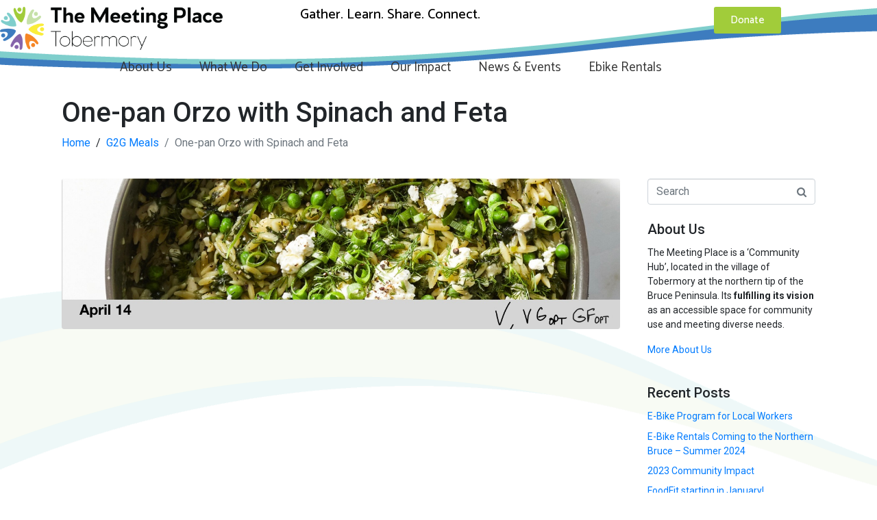

--- FILE ---
content_type: text/html; charset=UTF-8
request_url: https://tobermorymeetingplace.com/meals/one-pan-orzo-with-spinach-and-feta/
body_size: 13319
content:
<!DOCTYPE html><html lang="en-US"><head >	<meta charset="UTF-8" />
	<meta name="viewport" content="width=device-width, initial-scale=1" />
	<meta name='robots' content='index, follow, max-image-preview:large, max-snippet:-1, max-video-preview:-1' />

	<!-- This site is optimized with the Yoast SEO plugin v26.7 - https://yoast.com/wordpress/plugins/seo/ -->
	<title>One-pan Orzo with Spinach and Feta - The Meeting Place Tobermory</title>
	<link rel="canonical" href="https://tobermorymeetingplace.com/meals/one-pan-orzo-with-spinach-and-feta/" />
	<meta property="og:locale" content="en_US" />
	<meta property="og:type" content="article" />
	<meta property="og:title" content="One-pan Orzo with Spinach and Feta - The Meeting Place Tobermory" />
	<meta property="og:description" content="&nbsp; &nbsp; One-Pan Orzo with Spinach and Feta Recipe One-pan Orzo with Feta and Spinach Shopping List &nbsp;" />
	<meta property="og:url" content="https://tobermorymeetingplace.com/meals/one-pan-orzo-with-spinach-and-feta/" />
	<meta property="og:site_name" content="The Meeting Place Tobermory" />
	<meta property="article:publisher" content="https://www.facebook.com/tobermorymeetingplace" />
	<meta property="article:modified_time" content="2022-04-11T01:13:52+00:00" />
	<meta property="og:image" content="https://tobermorymeetingplace.com/wp-content/uploads/2022/03/2145DC29-BA39-419B-B7D7-D6EE526097CC.jpeg" />
	<meta property="og:image:width" content="1282" />
	<meta property="og:image:height" content="346" />
	<meta property="og:image:type" content="image/jpeg" />
	<meta name="twitter:card" content="summary_large_image" />
	<meta name="twitter:label1" content="Est. reading time" />
	<meta name="twitter:data1" content="1 minute" />
	<script type="application/ld+json" class="yoast-schema-graph">{"@context":"https://schema.org","@graph":[{"@type":"WebPage","@id":"https://tobermorymeetingplace.com/meals/one-pan-orzo-with-spinach-and-feta/","url":"https://tobermorymeetingplace.com/meals/one-pan-orzo-with-spinach-and-feta/","name":"One-pan Orzo with Spinach and Feta - The Meeting Place Tobermory","isPartOf":{"@id":"https://tobermorymeetingplace.com/#website"},"primaryImageOfPage":{"@id":"https://tobermorymeetingplace.com/meals/one-pan-orzo-with-spinach-and-feta/#primaryimage"},"image":{"@id":"https://tobermorymeetingplace.com/meals/one-pan-orzo-with-spinach-and-feta/#primaryimage"},"thumbnailUrl":"https://tobermorymeetingplace.com/wp-content/uploads/2022/03/2145DC29-BA39-419B-B7D7-D6EE526097CC.jpeg","datePublished":"2022-03-26T05:37:03+00:00","dateModified":"2022-04-11T01:13:52+00:00","breadcrumb":{"@id":"https://tobermorymeetingplace.com/meals/one-pan-orzo-with-spinach-and-feta/#breadcrumb"},"inLanguage":"en-US","potentialAction":[{"@type":"ReadAction","target":["https://tobermorymeetingplace.com/meals/one-pan-orzo-with-spinach-and-feta/"]}]},{"@type":"ImageObject","inLanguage":"en-US","@id":"https://tobermorymeetingplace.com/meals/one-pan-orzo-with-spinach-and-feta/#primaryimage","url":"https://tobermorymeetingplace.com/wp-content/uploads/2022/03/2145DC29-BA39-419B-B7D7-D6EE526097CC.jpeg","contentUrl":"https://tobermorymeetingplace.com/wp-content/uploads/2022/03/2145DC29-BA39-419B-B7D7-D6EE526097CC.jpeg","width":1282,"height":346},{"@type":"BreadcrumbList","@id":"https://tobermorymeetingplace.com/meals/one-pan-orzo-with-spinach-and-feta/#breadcrumb","itemListElement":[{"@type":"ListItem","position":1,"name":"Home","item":"https://tobermorymeetingplace.com/"},{"@type":"ListItem","position":2,"name":"G2G Meals","item":"https://tobermorymeetingplace.com/meals/"},{"@type":"ListItem","position":3,"name":"One-pan Orzo with Spinach and Feta"}]},{"@type":"WebSite","@id":"https://tobermorymeetingplace.com/#website","url":"https://tobermorymeetingplace.com/","name":"The Meeting Place Tobermory","description":"Gather. Learn. Share. Connect.","publisher":{"@id":"https://tobermorymeetingplace.com/#organization"},"potentialAction":[{"@type":"SearchAction","target":{"@type":"EntryPoint","urlTemplate":"https://tobermorymeetingplace.com/?s={search_term_string}"},"query-input":{"@type":"PropertyValueSpecification","valueRequired":true,"valueName":"search_term_string"}}],"inLanguage":"en-US"},{"@type":"Organization","@id":"https://tobermorymeetingplace.com/#organization","name":"The Meeting Place Tobermory","url":"https://tobermorymeetingplace.com/","logo":{"@type":"ImageObject","inLanguage":"en-US","@id":"https://tobermorymeetingplace.com/#/schema/logo/image/","url":"https://tobermorymeetingplace.com/wp-content/uploads/2019/03/Meeting-Place-Logo-Landscape-250.png","contentUrl":"https://tobermorymeetingplace.com/wp-content/uploads/2019/03/Meeting-Place-Logo-Landscape-250.png","width":978,"height":190,"caption":"The Meeting Place Tobermory"},"image":{"@id":"https://tobermorymeetingplace.com/#/schema/logo/image/"},"sameAs":["https://www.facebook.com/tobermorymeetingplace"]}]}</script>
	<!-- / Yoast SEO plugin. -->


<link rel='dns-prefetch' href='//www.googletagmanager.com' />
<link rel='dns-prefetch' href='//secure.gravatar.com' />
<link rel='dns-prefetch' href='//stats.wp.com' />
<link rel='dns-prefetch' href='//v0.wordpress.com' />
<link rel="alternate" type="application/rss+xml" title="The Meeting Place Tobermory &raquo; Feed" href="https://tobermorymeetingplace.com/feed/" />
<link rel="alternate" type="application/rss+xml" title="The Meeting Place Tobermory &raquo; Comments Feed" href="https://tobermorymeetingplace.com/comments/feed/" />
<link rel="alternate" title="oEmbed (JSON)" type="application/json+oembed" href="https://tobermorymeetingplace.com/wp-json/oembed/1.0/embed?url=https%3A%2F%2Ftobermorymeetingplace.com%2Fmeals%2Fone-pan-orzo-with-spinach-and-feta%2F" />
<link rel="alternate" title="oEmbed (XML)" type="text/xml+oembed" href="https://tobermorymeetingplace.com/wp-json/oembed/1.0/embed?url=https%3A%2F%2Ftobermorymeetingplace.com%2Fmeals%2Fone-pan-orzo-with-spinach-and-feta%2F&#038;format=xml" />
<style id='wp-img-auto-sizes-contain-inline-css' type='text/css'>
img:is([sizes=auto i],[sizes^="auto," i]){contain-intrinsic-size:3000px 1500px}
/*# sourceURL=wp-img-auto-sizes-contain-inline-css */
</style>
<style id='wp-emoji-styles-inline-css' type='text/css'>

	img.wp-smiley, img.emoji {
		display: inline !important;
		border: none !important;
		box-shadow: none !important;
		height: 1em !important;
		width: 1em !important;
		margin: 0 0.07em !important;
		vertical-align: -0.1em !important;
		background: none !important;
		padding: 0 !important;
	}
/*# sourceURL=wp-emoji-styles-inline-css */
</style>
<link rel='stylesheet' id='wp-block-library-css' href='https://tobermorymeetingplace.com/wp-includes/css/dist/block-library/style.min.css?ver=96df20c3191df8692ed3cdca8431a36c' type='text/css' media='all' />
<style id='wp-block-library-theme-inline-css' type='text/css'>
.wp-block-audio :where(figcaption){color:#555;font-size:13px;text-align:center}.is-dark-theme .wp-block-audio :where(figcaption){color:#ffffffa6}.wp-block-audio{margin:0 0 1em}.wp-block-code{border:1px solid #ccc;border-radius:4px;font-family:Menlo,Consolas,monaco,monospace;padding:.8em 1em}.wp-block-embed :where(figcaption){color:#555;font-size:13px;text-align:center}.is-dark-theme .wp-block-embed :where(figcaption){color:#ffffffa6}.wp-block-embed{margin:0 0 1em}.blocks-gallery-caption{color:#555;font-size:13px;text-align:center}.is-dark-theme .blocks-gallery-caption{color:#ffffffa6}:root :where(.wp-block-image figcaption){color:#555;font-size:13px;text-align:center}.is-dark-theme :root :where(.wp-block-image figcaption){color:#ffffffa6}.wp-block-image{margin:0 0 1em}.wp-block-pullquote{border-bottom:4px solid;border-top:4px solid;color:currentColor;margin-bottom:1.75em}.wp-block-pullquote :where(cite),.wp-block-pullquote :where(footer),.wp-block-pullquote__citation{color:currentColor;font-size:.8125em;font-style:normal;text-transform:uppercase}.wp-block-quote{border-left:.25em solid;margin:0 0 1.75em;padding-left:1em}.wp-block-quote cite,.wp-block-quote footer{color:currentColor;font-size:.8125em;font-style:normal;position:relative}.wp-block-quote:where(.has-text-align-right){border-left:none;border-right:.25em solid;padding-left:0;padding-right:1em}.wp-block-quote:where(.has-text-align-center){border:none;padding-left:0}.wp-block-quote.is-large,.wp-block-quote.is-style-large,.wp-block-quote:where(.is-style-plain){border:none}.wp-block-search .wp-block-search__label{font-weight:700}.wp-block-search__button{border:1px solid #ccc;padding:.375em .625em}:where(.wp-block-group.has-background){padding:1.25em 2.375em}.wp-block-separator.has-css-opacity{opacity:.4}.wp-block-separator{border:none;border-bottom:2px solid;margin-left:auto;margin-right:auto}.wp-block-separator.has-alpha-channel-opacity{opacity:1}.wp-block-separator:not(.is-style-wide):not(.is-style-dots){width:100px}.wp-block-separator.has-background:not(.is-style-dots){border-bottom:none;height:1px}.wp-block-separator.has-background:not(.is-style-wide):not(.is-style-dots){height:2px}.wp-block-table{margin:0 0 1em}.wp-block-table td,.wp-block-table th{word-break:normal}.wp-block-table :where(figcaption){color:#555;font-size:13px;text-align:center}.is-dark-theme .wp-block-table :where(figcaption){color:#ffffffa6}.wp-block-video :where(figcaption){color:#555;font-size:13px;text-align:center}.is-dark-theme .wp-block-video :where(figcaption){color:#ffffffa6}.wp-block-video{margin:0 0 1em}:root :where(.wp-block-template-part.has-background){margin-bottom:0;margin-top:0;padding:1.25em 2.375em}
/*# sourceURL=/wp-includes/css/dist/block-library/theme.min.css */
</style>
<style id='classic-theme-styles-inline-css' type='text/css'>
/*! This file is auto-generated */
.wp-block-button__link{color:#fff;background-color:#32373c;border-radius:9999px;box-shadow:none;text-decoration:none;padding:calc(.667em + 2px) calc(1.333em + 2px);font-size:1.125em}.wp-block-file__button{background:#32373c;color:#fff;text-decoration:none}
/*# sourceURL=/wp-includes/css/classic-themes.min.css */
</style>
<link rel='stylesheet' id='mediaelement-css' href='https://tobermorymeetingplace.com/wp-includes/js/mediaelement/mediaelementplayer-legacy.min.css?ver=4.2.17' type='text/css' media='all' />
<link rel='stylesheet' id='wp-mediaelement-css' href='https://tobermorymeetingplace.com/wp-includes/js/mediaelement/wp-mediaelement.min.css?ver=96df20c3191df8692ed3cdca8431a36c' type='text/css' media='all' />
<style id='jetpack-sharing-buttons-style-inline-css' type='text/css'>
.jetpack-sharing-buttons__services-list{display:flex;flex-direction:row;flex-wrap:wrap;gap:0;list-style-type:none;margin:5px;padding:0}.jetpack-sharing-buttons__services-list.has-small-icon-size{font-size:12px}.jetpack-sharing-buttons__services-list.has-normal-icon-size{font-size:16px}.jetpack-sharing-buttons__services-list.has-large-icon-size{font-size:24px}.jetpack-sharing-buttons__services-list.has-huge-icon-size{font-size:36px}@media print{.jetpack-sharing-buttons__services-list{display:none!important}}.editor-styles-wrapper .wp-block-jetpack-sharing-buttons{gap:0;padding-inline-start:0}ul.jetpack-sharing-buttons__services-list.has-background{padding:1.25em 2.375em}
/*# sourceURL=https://tobermorymeetingplace.com/wp-content/plugins/jetpack/_inc/blocks/sharing-buttons/view.css */
</style>
<style id='global-styles-inline-css' type='text/css'>
:root{--wp--preset--aspect-ratio--square: 1;--wp--preset--aspect-ratio--4-3: 4/3;--wp--preset--aspect-ratio--3-4: 3/4;--wp--preset--aspect-ratio--3-2: 3/2;--wp--preset--aspect-ratio--2-3: 2/3;--wp--preset--aspect-ratio--16-9: 16/9;--wp--preset--aspect-ratio--9-16: 9/16;--wp--preset--color--black: #000000;--wp--preset--color--cyan-bluish-gray: #abb8c3;--wp--preset--color--white: #ffffff;--wp--preset--color--pale-pink: #f78da7;--wp--preset--color--vivid-red: #cf2e2e;--wp--preset--color--luminous-vivid-orange: #ff6900;--wp--preset--color--luminous-vivid-amber: #fcb900;--wp--preset--color--light-green-cyan: #7bdcb5;--wp--preset--color--vivid-green-cyan: #00d084;--wp--preset--color--pale-cyan-blue: #8ed1fc;--wp--preset--color--vivid-cyan-blue: #0693e3;--wp--preset--color--vivid-purple: #9b51e0;--wp--preset--gradient--vivid-cyan-blue-to-vivid-purple: linear-gradient(135deg,rgb(6,147,227) 0%,rgb(155,81,224) 100%);--wp--preset--gradient--light-green-cyan-to-vivid-green-cyan: linear-gradient(135deg,rgb(122,220,180) 0%,rgb(0,208,130) 100%);--wp--preset--gradient--luminous-vivid-amber-to-luminous-vivid-orange: linear-gradient(135deg,rgb(252,185,0) 0%,rgb(255,105,0) 100%);--wp--preset--gradient--luminous-vivid-orange-to-vivid-red: linear-gradient(135deg,rgb(255,105,0) 0%,rgb(207,46,46) 100%);--wp--preset--gradient--very-light-gray-to-cyan-bluish-gray: linear-gradient(135deg,rgb(238,238,238) 0%,rgb(169,184,195) 100%);--wp--preset--gradient--cool-to-warm-spectrum: linear-gradient(135deg,rgb(74,234,220) 0%,rgb(151,120,209) 20%,rgb(207,42,186) 40%,rgb(238,44,130) 60%,rgb(251,105,98) 80%,rgb(254,248,76) 100%);--wp--preset--gradient--blush-light-purple: linear-gradient(135deg,rgb(255,206,236) 0%,rgb(152,150,240) 100%);--wp--preset--gradient--blush-bordeaux: linear-gradient(135deg,rgb(254,205,165) 0%,rgb(254,45,45) 50%,rgb(107,0,62) 100%);--wp--preset--gradient--luminous-dusk: linear-gradient(135deg,rgb(255,203,112) 0%,rgb(199,81,192) 50%,rgb(65,88,208) 100%);--wp--preset--gradient--pale-ocean: linear-gradient(135deg,rgb(255,245,203) 0%,rgb(182,227,212) 50%,rgb(51,167,181) 100%);--wp--preset--gradient--electric-grass: linear-gradient(135deg,rgb(202,248,128) 0%,rgb(113,206,126) 100%);--wp--preset--gradient--midnight: linear-gradient(135deg,rgb(2,3,129) 0%,rgb(40,116,252) 100%);--wp--preset--font-size--small: 13px;--wp--preset--font-size--medium: 20px;--wp--preset--font-size--large: 36px;--wp--preset--font-size--x-large: 42px;--wp--preset--spacing--20: 0.44rem;--wp--preset--spacing--30: 0.67rem;--wp--preset--spacing--40: 1rem;--wp--preset--spacing--50: 1.5rem;--wp--preset--spacing--60: 2.25rem;--wp--preset--spacing--70: 3.38rem;--wp--preset--spacing--80: 5.06rem;--wp--preset--shadow--natural: 6px 6px 9px rgba(0, 0, 0, 0.2);--wp--preset--shadow--deep: 12px 12px 50px rgba(0, 0, 0, 0.4);--wp--preset--shadow--sharp: 6px 6px 0px rgba(0, 0, 0, 0.2);--wp--preset--shadow--outlined: 6px 6px 0px -3px rgb(255, 255, 255), 6px 6px rgb(0, 0, 0);--wp--preset--shadow--crisp: 6px 6px 0px rgb(0, 0, 0);}:where(.is-layout-flex){gap: 0.5em;}:where(.is-layout-grid){gap: 0.5em;}body .is-layout-flex{display: flex;}.is-layout-flex{flex-wrap: wrap;align-items: center;}.is-layout-flex > :is(*, div){margin: 0;}body .is-layout-grid{display: grid;}.is-layout-grid > :is(*, div){margin: 0;}:where(.wp-block-columns.is-layout-flex){gap: 2em;}:where(.wp-block-columns.is-layout-grid){gap: 2em;}:where(.wp-block-post-template.is-layout-flex){gap: 1.25em;}:where(.wp-block-post-template.is-layout-grid){gap: 1.25em;}.has-black-color{color: var(--wp--preset--color--black) !important;}.has-cyan-bluish-gray-color{color: var(--wp--preset--color--cyan-bluish-gray) !important;}.has-white-color{color: var(--wp--preset--color--white) !important;}.has-pale-pink-color{color: var(--wp--preset--color--pale-pink) !important;}.has-vivid-red-color{color: var(--wp--preset--color--vivid-red) !important;}.has-luminous-vivid-orange-color{color: var(--wp--preset--color--luminous-vivid-orange) !important;}.has-luminous-vivid-amber-color{color: var(--wp--preset--color--luminous-vivid-amber) !important;}.has-light-green-cyan-color{color: var(--wp--preset--color--light-green-cyan) !important;}.has-vivid-green-cyan-color{color: var(--wp--preset--color--vivid-green-cyan) !important;}.has-pale-cyan-blue-color{color: var(--wp--preset--color--pale-cyan-blue) !important;}.has-vivid-cyan-blue-color{color: var(--wp--preset--color--vivid-cyan-blue) !important;}.has-vivid-purple-color{color: var(--wp--preset--color--vivid-purple) !important;}.has-black-background-color{background-color: var(--wp--preset--color--black) !important;}.has-cyan-bluish-gray-background-color{background-color: var(--wp--preset--color--cyan-bluish-gray) !important;}.has-white-background-color{background-color: var(--wp--preset--color--white) !important;}.has-pale-pink-background-color{background-color: var(--wp--preset--color--pale-pink) !important;}.has-vivid-red-background-color{background-color: var(--wp--preset--color--vivid-red) !important;}.has-luminous-vivid-orange-background-color{background-color: var(--wp--preset--color--luminous-vivid-orange) !important;}.has-luminous-vivid-amber-background-color{background-color: var(--wp--preset--color--luminous-vivid-amber) !important;}.has-light-green-cyan-background-color{background-color: var(--wp--preset--color--light-green-cyan) !important;}.has-vivid-green-cyan-background-color{background-color: var(--wp--preset--color--vivid-green-cyan) !important;}.has-pale-cyan-blue-background-color{background-color: var(--wp--preset--color--pale-cyan-blue) !important;}.has-vivid-cyan-blue-background-color{background-color: var(--wp--preset--color--vivid-cyan-blue) !important;}.has-vivid-purple-background-color{background-color: var(--wp--preset--color--vivid-purple) !important;}.has-black-border-color{border-color: var(--wp--preset--color--black) !important;}.has-cyan-bluish-gray-border-color{border-color: var(--wp--preset--color--cyan-bluish-gray) !important;}.has-white-border-color{border-color: var(--wp--preset--color--white) !important;}.has-pale-pink-border-color{border-color: var(--wp--preset--color--pale-pink) !important;}.has-vivid-red-border-color{border-color: var(--wp--preset--color--vivid-red) !important;}.has-luminous-vivid-orange-border-color{border-color: var(--wp--preset--color--luminous-vivid-orange) !important;}.has-luminous-vivid-amber-border-color{border-color: var(--wp--preset--color--luminous-vivid-amber) !important;}.has-light-green-cyan-border-color{border-color: var(--wp--preset--color--light-green-cyan) !important;}.has-vivid-green-cyan-border-color{border-color: var(--wp--preset--color--vivid-green-cyan) !important;}.has-pale-cyan-blue-border-color{border-color: var(--wp--preset--color--pale-cyan-blue) !important;}.has-vivid-cyan-blue-border-color{border-color: var(--wp--preset--color--vivid-cyan-blue) !important;}.has-vivid-purple-border-color{border-color: var(--wp--preset--color--vivid-purple) !important;}.has-vivid-cyan-blue-to-vivid-purple-gradient-background{background: var(--wp--preset--gradient--vivid-cyan-blue-to-vivid-purple) !important;}.has-light-green-cyan-to-vivid-green-cyan-gradient-background{background: var(--wp--preset--gradient--light-green-cyan-to-vivid-green-cyan) !important;}.has-luminous-vivid-amber-to-luminous-vivid-orange-gradient-background{background: var(--wp--preset--gradient--luminous-vivid-amber-to-luminous-vivid-orange) !important;}.has-luminous-vivid-orange-to-vivid-red-gradient-background{background: var(--wp--preset--gradient--luminous-vivid-orange-to-vivid-red) !important;}.has-very-light-gray-to-cyan-bluish-gray-gradient-background{background: var(--wp--preset--gradient--very-light-gray-to-cyan-bluish-gray) !important;}.has-cool-to-warm-spectrum-gradient-background{background: var(--wp--preset--gradient--cool-to-warm-spectrum) !important;}.has-blush-light-purple-gradient-background{background: var(--wp--preset--gradient--blush-light-purple) !important;}.has-blush-bordeaux-gradient-background{background: var(--wp--preset--gradient--blush-bordeaux) !important;}.has-luminous-dusk-gradient-background{background: var(--wp--preset--gradient--luminous-dusk) !important;}.has-pale-ocean-gradient-background{background: var(--wp--preset--gradient--pale-ocean) !important;}.has-electric-grass-gradient-background{background: var(--wp--preset--gradient--electric-grass) !important;}.has-midnight-gradient-background{background: var(--wp--preset--gradient--midnight) !important;}.has-small-font-size{font-size: var(--wp--preset--font-size--small) !important;}.has-medium-font-size{font-size: var(--wp--preset--font-size--medium) !important;}.has-large-font-size{font-size: var(--wp--preset--font-size--large) !important;}.has-x-large-font-size{font-size: var(--wp--preset--font-size--x-large) !important;}
:where(.wp-block-post-template.is-layout-flex){gap: 1.25em;}:where(.wp-block-post-template.is-layout-grid){gap: 1.25em;}
:where(.wp-block-term-template.is-layout-flex){gap: 1.25em;}:where(.wp-block-term-template.is-layout-grid){gap: 1.25em;}
:where(.wp-block-columns.is-layout-flex){gap: 2em;}:where(.wp-block-columns.is-layout-grid){gap: 2em;}
:root :where(.wp-block-pullquote){font-size: 1.5em;line-height: 1.6;}
/*# sourceURL=global-styles-inline-css */
</style>
<link rel='stylesheet' id='booking-request-form-css' href='https://tobermorymeetingplace.com/wp-content/plugins/booking-request-form/css/booking-request-form.css?ver=1.0.0' type='text/css' media='all' />
<link rel='stylesheet' id='jquery-ui-css' href='https://tobermorymeetingplace.com/wp-content/plugins/booking-request-form/libraries/jquery-ui/jquery-ui.min.css?ver=1.12.1' type='text/css' media='all' />
<link rel='stylesheet' id='jquery-ui-structure-css' href='https://tobermorymeetingplace.com/wp-content/plugins/booking-request-form/libraries/jquery-ui/jquery-ui.structure.min.css?ver=1.12.1' type='text/css' media='all' />
<link rel='stylesheet' id='jquery-ui-theme-css' href='https://tobermorymeetingplace.com/wp-content/plugins/booking-request-form/libraries/jquery-ui/jquery-ui.theme.min.css?ver=1.12.1' type='text/css' media='all' />
<link rel='stylesheet' id='jquery-steps-style-css' href='https://tobermorymeetingplace.com/wp-content/plugins/good-to-go-meal-program-registration/css/jquery.steps.css?ver=1.0.0' type='text/css' media='all' />
<link rel='stylesheet' id='good-to-go-meal-program-registration-style-css' href='https://tobermorymeetingplace.com/wp-content/plugins/good-to-go-meal-program-registration/css/styles.css?ver=1.0.0' type='text/css' media='all' />
<link rel='stylesheet' id='rt-fontawsome-css' href='https://tobermorymeetingplace.com/wp-content/plugins/the-post-grid/assets/vendor/font-awesome/css/font-awesome.min.css?ver=7.8.8' type='text/css' media='all' />
<link rel='stylesheet' id='rt-tpg-block-css' href='https://tobermorymeetingplace.com/wp-content/plugins/the-post-grid/assets/css/tpg-block.min.css?ver=7.8.8' type='text/css' media='all' />
<link rel='stylesheet' id='jupiterx-css' href='https://tobermorymeetingplace.com/wp-content/uploads/jupiterx/compiler/jupiterx/0c4ef04.css?ver=1.21.0' type='text/css' media='all' />
<link rel='stylesheet' id='jupiterx-elements-dynamic-styles-css' href='https://tobermorymeetingplace.com/wp-content/uploads/jupiterx/compiler/jupiterx-elements-dynamic-styles/d3d2b8f.css?ver=1.21.0' type='text/css' media='all' />
<link rel='stylesheet' id='elementor-icons-css' href='https://tobermorymeetingplace.com/wp-content/plugins/elementor/assets/lib/eicons/css/elementor-icons.min.css?ver=5.45.0' type='text/css' media='all' />
<link rel='stylesheet' id='elementor-frontend-css' href='https://tobermorymeetingplace.com/wp-content/plugins/elementor/assets/css/frontend.min.css?ver=3.34.1' type='text/css' media='all' />
<link rel='stylesheet' id='font-awesome-css' href='https://tobermorymeetingplace.com/wp-content/plugins/elementor/assets/lib/font-awesome/css/font-awesome.min.css?ver=4.7.0' type='text/css' media='all' />
<link rel='stylesheet' id='jupiterx-core-raven-frontend-css' href='https://tobermorymeetingplace.com/wp-content/plugins/jupiterx-core/includes/extensions/raven/assets/css/frontend.min.css?ver=96df20c3191df8692ed3cdca8431a36c' type='text/css' media='all' />
<link rel='stylesheet' id='elementor-post-3306-css' href='https://tobermorymeetingplace.com/wp-content/uploads/elementor/css/post-3306.css?ver=1768443658' type='text/css' media='all' />
<link rel='stylesheet' id='font-awesome-5-all-css' href='https://tobermorymeetingplace.com/wp-content/plugins/elementor/assets/lib/font-awesome/css/all.min.css?ver=3.34.1' type='text/css' media='all' />
<link rel='stylesheet' id='font-awesome-4-shim-css' href='https://tobermorymeetingplace.com/wp-content/plugins/elementor/assets/lib/font-awesome/css/v4-shims.min.css?ver=3.34.1' type='text/css' media='all' />
<link rel='stylesheet' id='flatpickr-css' href='https://tobermorymeetingplace.com/wp-content/plugins/elementor/assets/lib/flatpickr/flatpickr.min.css?ver=4.6.13' type='text/css' media='all' />
<link rel='stylesheet' id='elementor-post-240-css' href='https://tobermorymeetingplace.com/wp-content/uploads/elementor/css/post-240.css?ver=1768443658' type='text/css' media='all' />
<link rel='stylesheet' id='elementor-gf-roboto-css' href='https://fonts.googleapis.com/css?family=Roboto:100,100italic,200,200italic,300,300italic,400,400italic,500,500italic,600,600italic,700,700italic,800,800italic,900,900italic&#038;display=auto' type='text/css' media='all' />
<link rel='stylesheet' id='elementor-gf-robotoslab-css' href='https://fonts.googleapis.com/css?family=Roboto+Slab:100,100italic,200,200italic,300,300italic,400,400italic,500,500italic,600,600italic,700,700italic,800,800italic,900,900italic&#038;display=auto' type='text/css' media='all' />
<link rel='stylesheet' id='elementor-gf-catamaran-css' href='https://fonts.googleapis.com/css?family=Catamaran:100,100italic,200,200italic,300,300italic,400,400italic,500,500italic,600,600italic,700,700italic,800,800italic,900,900italic&#038;display=auto' type='text/css' media='all' />
<script type="text/javascript" src="https://tobermorymeetingplace.com/wp-includes/js/jquery/jquery.min.js?ver=3.7.1" id="jquery-core-js"></script>
<script type="text/javascript" src="https://tobermorymeetingplace.com/wp-includes/js/jquery/jquery-migrate.min.js?ver=3.4.1" id="jquery-migrate-js"></script>
<script type="text/javascript" src="https://www.googletagmanager.com/gtag/js?id=UA-143481992-1&#039; async=&#039;async" id="jupiterx-gtag-script-js"></script>
<script type="text/javascript" id="jupiterx-gtag-script-js-after">
/* <![CDATA[ */
	
		window.dataLayer = window.dataLayer || [];
		function gtag(){dataLayer.push(arguments);}
		gtag('js', new Date());
					gtag('config', 'UA-143481992-1');
			
	
//# sourceURL=jupiterx-gtag-script-js-after
/* ]]> */
</script>
<script type="text/javascript" src="https://tobermorymeetingplace.com/wp-content/themes/jupiterx/lib/assets/dist/js/utils.min.js?ver=1.21.0" id="jupiterx-utils-js"></script>
<script type="text/javascript" src="https://tobermorymeetingplace.com/wp-content/plugins/elementor/assets/lib/font-awesome/js/v4-shims.min.js?ver=3.34.1" id="font-awesome-4-shim-js"></script>
<link rel="https://api.w.org/" href="https://tobermorymeetingplace.com/wp-json/" /><link rel="EditURI" type="application/rsd+xml" title="RSD" href="https://tobermorymeetingplace.com/xmlrpc.php?rsd" />

<script type="text/javascript">var ajaxurl="https://tobermorymeetingplace.com/wp-admin/admin-ajax.php";</script>        <style>
            :root {
                --tpg-primary-color: #0d6efd;
                --tpg-secondary-color: #0654c4;
                --tpg-primary-light: #c4d0ff
            }

                        body .rt-tpg-container .rt-loading,
            body #bottom-script-loader .rt-ball-clip-rotate {
                color: #0367bf !important;
            }

                    </style>
			<style>img#wpstats{display:none}</style>
		<meta name="generator" content="Elementor 3.34.1; features: additional_custom_breakpoints; settings: css_print_method-external, google_font-enabled, font_display-auto">
			<style>
				.e-con.e-parent:nth-of-type(n+4):not(.e-lazyloaded):not(.e-no-lazyload),
				.e-con.e-parent:nth-of-type(n+4):not(.e-lazyloaded):not(.e-no-lazyload) * {
					background-image: none !important;
				}
				@media screen and (max-height: 1024px) {
					.e-con.e-parent:nth-of-type(n+3):not(.e-lazyloaded):not(.e-no-lazyload),
					.e-con.e-parent:nth-of-type(n+3):not(.e-lazyloaded):not(.e-no-lazyload) * {
						background-image: none !important;
					}
				}
				@media screen and (max-height: 640px) {
					.e-con.e-parent:nth-of-type(n+2):not(.e-lazyloaded):not(.e-no-lazyload),
					.e-con.e-parent:nth-of-type(n+2):not(.e-lazyloaded):not(.e-no-lazyload) * {
						background-image: none !important;
					}
				}
			</style>
			<link rel="icon" href="https://tobermorymeetingplace.com/wp-content/uploads/2019/03/Meeting-Place-Icon-150x150.png" sizes="32x32" />
<link rel="icon" href="https://tobermorymeetingplace.com/wp-content/uploads/2019/03/Meeting-Place-Icon-300x300.png" sizes="192x192" />
<link rel="apple-touch-icon" href="https://tobermorymeetingplace.com/wp-content/uploads/2019/03/Meeting-Place-Icon-300x300.png" />
<meta name="msapplication-TileImage" content="https://tobermorymeetingplace.com/wp-content/uploads/2019/03/Meeting-Place-Icon-300x300.png" />
		<style type="text/css" id="wp-custom-css">
			.raven-site-logo img, .raven-site-logo svg {
	max-width: 325px;
}

@media screen and (min-width: 768px) and (max-width: 1024px) {
	.raven-nav-menu {
		display: flex;
		justify-content: center;
		padding-right: 2%;
		padding-left: 2%;
	}
	
	.raven-menu-item {
		padding: 10px 15px 10px 15px !important;
	}
	
	.elementor-355 .raven-submenu {
		background-color: white;
		padding: .5rem 1rem !important;
	}
}		</style>
		</head><body class="wp-singular meals-template-default single single-meals postid-5847 wp-theme-jupiterx wp-child-theme-client-jupiterx-child no-js rttpg rttpg-7.8.8 radius-frontend rttpg-body-wrap elementor-default elementor-kit-3306" itemscope="itemscope" itemtype="http://schema.org/WebPage"><a class="jupiterx-a11y jupiterx-a11y-skip-navigation-link" href="#jupiterx-primary">Skip to content</a><div class="jupiterx-site"><header class="jupiterx-header jupiterx-header-custom" data-jupiterx-settings="{&quot;breakpoint&quot;:&quot;767.98&quot;,&quot;template&quot;:&quot;240&quot;}" role="banner" itemscope="itemscope" itemtype="http://schema.org/WPHeader">		<div data-elementor-type="header" data-elementor-id="240" class="elementor elementor-240">
						<section class="elementor-section elementor-top-section elementor-element elementor-element-28ce70b elementor-section-boxed elementor-section-height-default elementor-section-height-default" data-id="28ce70b" data-element_type="section" data-settings="{&quot;background_background&quot;:&quot;classic&quot;}">
							<div class="elementor-background-overlay"></div>
							<div class="elementor-container elementor-column-gap-default">
					<div class="elementor-column elementor-col-33 elementor-top-column elementor-element elementor-element-b9be1da" data-id="b9be1da" data-element_type="column">
			<div class="elementor-widget-wrap elementor-element-populated">
						<div class="elementor-element elementor-element-3592572 elementor-widget elementor-widget-raven-site-logo" data-id="3592572" data-element_type="widget" data-widget_type="raven-site-logo.default">
				<div class="elementor-widget-container">
							<div class="raven-widget-wrapper">
			<div class="raven-site-logo raven-site-logo-customizer">
									<a class="raven-site-logo-link" href="https://tobermorymeetingplace.com">
								<picture><source media='(max-width:767px)' srcset='https://tobermorymeetingplace.com/wp-content/uploads/2019/03/Meeting-Place-Logo-Landscape-250.png'><source media='(max-width:1024px)' srcset='https://tobermorymeetingplace.com/wp-content/uploads/2019/03/Meeting-Place-Logo-Landscape-250.png'><img src="https://tobermorymeetingplace.com/wp-content/uploads/2019/03/Meeting-Place-Logo-Landscape-250.png" alt="The Meeting Place Tobermory" data-no-lazy="1" /></picture>									</a>
							</div>
		</div>
						</div>
				</div>
					</div>
		</div>
				<div class="elementor-column elementor-col-33 elementor-top-column elementor-element elementor-element-6d12577" data-id="6d12577" data-element_type="column">
			<div class="elementor-widget-wrap elementor-element-populated">
						<div class="elementor-element elementor-element-de828ec elementor-hidden-tablet elementor-widget elementor-widget-text-editor" data-id="de828ec" data-element_type="widget" data-widget_type="text-editor.default">
				<div class="elementor-widget-container">
									<h5>Gather. Learn. Share. Connect.</h5>								</div>
				</div>
					</div>
		</div>
				<div class="elementor-column elementor-col-33 elementor-top-column elementor-element elementor-element-1c3a7d9" data-id="1c3a7d9" data-element_type="column">
			<div class="elementor-widget-wrap elementor-element-populated">
						<div class="elementor-element elementor-element-970642c elementor-align-right elementor-mobile-align-center elementor-hidden-phone elementor-widget elementor-widget-button" data-id="970642c" data-element_type="widget" data-widget_type="button.default">
				<div class="elementor-widget-container">
									<div class="elementor-button-wrapper">
					<a class="elementor-button elementor-button-link elementor-size-sm" href="http://tobermorymeetingplace.com/support/donate/">
						<span class="elementor-button-content-wrapper">
									<span class="elementor-button-text">Donate</span>
					</span>
					</a>
				</div>
								</div>
				</div>
					</div>
		</div>
					</div>
		</section>
				<section class="elementor-section elementor-top-section elementor-element elementor-element-2d9e842 elementor-section-boxed elementor-section-height-default elementor-section-height-default" data-id="2d9e842" data-element_type="section" data-settings="{&quot;background_background&quot;:&quot;classic&quot;}">
							<div class="elementor-background-overlay"></div>
							<div class="elementor-container elementor-column-gap-default">
					<div class="elementor-column elementor-col-100 elementor-top-column elementor-element elementor-element-17e83a2" data-id="17e83a2" data-element_type="column">
			<div class="elementor-widget-wrap elementor-element-populated">
						<div class="elementor-element elementor-element-ff4691b raven-nav-menu-align-center raven-nav-menu-stretch raven-breakpoint-mobile raven-mobile-nav-menu-align-left elementor-widget elementor-widget-raven-nav-menu" data-id="ff4691b" data-element_type="widget" data-settings="{&quot;full_width&quot;:&quot;stretch&quot;,&quot;mobile_layout&quot;:&quot;dropdown&quot;,&quot;submenu_space_between&quot;:{&quot;unit&quot;:&quot;px&quot;,&quot;size&quot;:&quot;&quot;,&quot;sizes&quot;:[]},&quot;submenu_opening_position&quot;:&quot;bottom&quot;}" data-widget_type="raven-nav-menu.default">
				<div class="elementor-widget-container">
							<nav class="raven-nav-menu-main raven-nav-menu-horizontal raven-nav-menu-tablet- raven-nav-menu-mobile- raven-nav-icons-hidden-tablet raven-nav-icons-hidden-mobile">
			<ul id="menu-ff4691b" class="raven-nav-menu"><li class="menu-item menu-item-type-post_type menu-item-object-page menu-item-has-children menu-item-523"><a href="https://tobermorymeetingplace.com/about-us/" class="raven-menu-item raven-link-item ">About Us</a>
<ul class="0 sub-menu raven-submenu">
	<li class="menu-item menu-item-type-post_type menu-item-object-page menu-item-810"><a href="https://tobermorymeetingplace.com/board-of-directors/" class="raven-submenu-item raven-link-item ">Board of Directors</a></li>
	<li class="menu-item menu-item-type-post_type menu-item-object-page menu-item-447"><a href="https://tobermorymeetingplace.com/contact/" class="raven-submenu-item raven-link-item ">Contact</a></li>
</ul>
</li>
<li class="menu-item menu-item-type-post_type menu-item-object-page menu-item-has-children menu-item-524"><a href="https://tobermorymeetingplace.com/services/" class="raven-menu-item raven-link-item ">What We Do</a>
<ul class="0 sub-menu raven-submenu">
	<li class="menu-item menu-item-type-post_type menu-item-object-page menu-item-435"><a href="https://tobermorymeetingplace.com/services/social-support/" class="raven-submenu-item raven-link-item ">Social Support</a></li>
	<li class="menu-item menu-item-type-post_type menu-item-object-page menu-item-433"><a href="https://tobermorymeetingplace.com/services/children-youth/" class="raven-submenu-item raven-link-item ">Children &#038; Youth</a></li>
	<li class="menu-item menu-item-type-post_type menu-item-object-page menu-item-3012"><a href="https://tobermorymeetingplace.com/food-nutrition/" class="raven-submenu-item raven-link-item ">Food &#038; Nutrition</a></li>
	<li class="menu-item menu-item-type-post_type menu-item-object-page menu-item-6315"><a href="https://tobermorymeetingplace.com/tmp-comments-on-community/longterm-landlord-housing-initiative/" class="raven-submenu-item raven-link-item ">Long-term Landlord Housing Initiative</a></li>
	<li class="menu-item menu-item-type-post_type menu-item-object-page menu-item-436"><a href="https://tobermorymeetingplace.com/services/recreation-leisure/" class="raven-submenu-item raven-link-item ">Recreation &#038; Leisure</a></li>
	<li class="menu-item menu-item-type-post_type menu-item-object-page menu-item-has-children menu-item-525"><a href="https://tobermorymeetingplace.com/facility/" class="raven-submenu-item raven-link-item ">Facility</a>
	<ul class="1 sub-menu raven-submenu">
		<li class="menu-item menu-item-type-post_type menu-item-object-page menu-item-439"><a href="https://tobermorymeetingplace.com/services/amenities/" class="raven-submenu-item raven-link-item ">Amenities</a></li>
		<li class="menu-item menu-item-type-post_type menu-item-object-page menu-item-440"><a href="https://tobermorymeetingplace.com/services/reservation-booking/" class="raven-submenu-item raven-link-item ">Reservation &#038; Booking</a></li>
		<li class="menu-item menu-item-type-post_type menu-item-object-page menu-item-441"><a href="https://tobermorymeetingplace.com/facility/use-guidelines/" class="raven-submenu-item raven-link-item ">Use Guidelines</a></li>
		<li class="menu-item menu-item-type-post_type menu-item-object-page menu-item-928"><a href="https://tobermorymeetingplace.com/services/reservation-booking/calendars/" class="raven-submenu-item raven-link-item ">Calendars</a></li>
	</ul>
</li>
</ul>
</li>
<li class="menu-item menu-item-type-post_type menu-item-object-page menu-item-has-children menu-item-526"><a href="https://tobermorymeetingplace.com/support/" class="raven-menu-item raven-link-item ">Get Involved</a>
<ul class="0 sub-menu raven-submenu">
	<li class="menu-item menu-item-type-post_type menu-item-object-page menu-item-6868"><a href="https://tobermorymeetingplace.com/support/employment/" class="raven-submenu-item raven-link-item ">Employment</a></li>
	<li class="menu-item menu-item-type-post_type menu-item-object-page menu-item-444"><a href="https://tobermorymeetingplace.com/support/funders/" class="raven-submenu-item raven-link-item ">Funders</a></li>
	<li class="menu-item menu-item-type-post_type menu-item-object-page menu-item-445"><a href="https://tobermorymeetingplace.com/support/donate/" class="raven-submenu-item raven-link-item ">Donate</a></li>
	<li class="menu-item menu-item-type-post_type menu-item-object-page menu-item-446"><a href="https://tobermorymeetingplace.com/support/volunteer/" class="raven-submenu-item raven-link-item ">Volunteer</a></li>
</ul>
</li>
<li class="menu-item menu-item-type-post_type menu-item-object-page menu-item-has-children menu-item-442"><a href="https://tobermorymeetingplace.com/tmp-comments-on-community/" class="raven-menu-item raven-link-item ">Our Impact</a>
<ul class="0 sub-menu raven-submenu">
	<li class="menu-item menu-item-type-post_type menu-item-object-page menu-item-927"><a href="https://tobermorymeetingplace.com/tmp-comments-on-community/" class="raven-submenu-item raven-link-item ">Our Impact</a></li>
	<li class="menu-item menu-item-type-post_type menu-item-object-page menu-item-3516"><a href="https://tobermorymeetingplace.com/spark/" class="raven-submenu-item raven-link-item ">SPARK</a></li>
</ul>
</li>
<li class="menu-item menu-item-type-post_type menu-item-object-page menu-item-585"><a href="https://tobermorymeetingplace.com/events/" class="raven-menu-item raven-link-item ">News &#038; Events</a></li>
<li class="menu-item menu-item-type-post_type menu-item-object-page menu-item-7454"><a href="https://tobermorymeetingplace.com/tobermory-e-bike-rentals/" class="raven-menu-item raven-link-item ">Ebike Rentals</a></li>
</ul>		</nav>

		<div class="raven-nav-menu-toggle">

						<div class="raven-nav-menu-toggle-button ">
								<span class="fa fa-bars"></span>
								</div>

		</div>
		<nav class="raven-nav-icons-hidden-tablet raven-nav-icons-hidden-mobile raven-nav-menu-mobile raven-nav-menu-dropdown">
									<div class="raven-container">
				<ul id="menu-mobile-ff4691b" class="raven-nav-menu"><li class="menu-item menu-item-type-post_type menu-item-object-page menu-item-has-children menu-item-523"><a href="https://tobermorymeetingplace.com/about-us/" class="raven-menu-item raven-link-item ">About Us</a>
<ul class="0 sub-menu raven-submenu">
	<li class="menu-item menu-item-type-post_type menu-item-object-page menu-item-810"><a href="https://tobermorymeetingplace.com/board-of-directors/" class="raven-submenu-item raven-link-item ">Board of Directors</a></li>
	<li class="menu-item menu-item-type-post_type menu-item-object-page menu-item-447"><a href="https://tobermorymeetingplace.com/contact/" class="raven-submenu-item raven-link-item ">Contact</a></li>
</ul>
</li>
<li class="menu-item menu-item-type-post_type menu-item-object-page menu-item-has-children menu-item-524"><a href="https://tobermorymeetingplace.com/services/" class="raven-menu-item raven-link-item ">What We Do</a>
<ul class="0 sub-menu raven-submenu">
	<li class="menu-item menu-item-type-post_type menu-item-object-page menu-item-435"><a href="https://tobermorymeetingplace.com/services/social-support/" class="raven-submenu-item raven-link-item ">Social Support</a></li>
	<li class="menu-item menu-item-type-post_type menu-item-object-page menu-item-433"><a href="https://tobermorymeetingplace.com/services/children-youth/" class="raven-submenu-item raven-link-item ">Children &#038; Youth</a></li>
	<li class="menu-item menu-item-type-post_type menu-item-object-page menu-item-3012"><a href="https://tobermorymeetingplace.com/food-nutrition/" class="raven-submenu-item raven-link-item ">Food &#038; Nutrition</a></li>
	<li class="menu-item menu-item-type-post_type menu-item-object-page menu-item-6315"><a href="https://tobermorymeetingplace.com/tmp-comments-on-community/longterm-landlord-housing-initiative/" class="raven-submenu-item raven-link-item ">Long-term Landlord Housing Initiative</a></li>
	<li class="menu-item menu-item-type-post_type menu-item-object-page menu-item-436"><a href="https://tobermorymeetingplace.com/services/recreation-leisure/" class="raven-submenu-item raven-link-item ">Recreation &#038; Leisure</a></li>
	<li class="menu-item menu-item-type-post_type menu-item-object-page menu-item-has-children menu-item-525"><a href="https://tobermorymeetingplace.com/facility/" class="raven-submenu-item raven-link-item ">Facility</a>
	<ul class="1 sub-menu raven-submenu">
		<li class="menu-item menu-item-type-post_type menu-item-object-page menu-item-439"><a href="https://tobermorymeetingplace.com/services/amenities/" class="raven-submenu-item raven-link-item ">Amenities</a></li>
		<li class="menu-item menu-item-type-post_type menu-item-object-page menu-item-440"><a href="https://tobermorymeetingplace.com/services/reservation-booking/" class="raven-submenu-item raven-link-item ">Reservation &#038; Booking</a></li>
		<li class="menu-item menu-item-type-post_type menu-item-object-page menu-item-441"><a href="https://tobermorymeetingplace.com/facility/use-guidelines/" class="raven-submenu-item raven-link-item ">Use Guidelines</a></li>
		<li class="menu-item menu-item-type-post_type menu-item-object-page menu-item-928"><a href="https://tobermorymeetingplace.com/services/reservation-booking/calendars/" class="raven-submenu-item raven-link-item ">Calendars</a></li>
	</ul>
</li>
</ul>
</li>
<li class="menu-item menu-item-type-post_type menu-item-object-page menu-item-has-children menu-item-526"><a href="https://tobermorymeetingplace.com/support/" class="raven-menu-item raven-link-item ">Get Involved</a>
<ul class="0 sub-menu raven-submenu">
	<li class="menu-item menu-item-type-post_type menu-item-object-page menu-item-6868"><a href="https://tobermorymeetingplace.com/support/employment/" class="raven-submenu-item raven-link-item ">Employment</a></li>
	<li class="menu-item menu-item-type-post_type menu-item-object-page menu-item-444"><a href="https://tobermorymeetingplace.com/support/funders/" class="raven-submenu-item raven-link-item ">Funders</a></li>
	<li class="menu-item menu-item-type-post_type menu-item-object-page menu-item-445"><a href="https://tobermorymeetingplace.com/support/donate/" class="raven-submenu-item raven-link-item ">Donate</a></li>
	<li class="menu-item menu-item-type-post_type menu-item-object-page menu-item-446"><a href="https://tobermorymeetingplace.com/support/volunteer/" class="raven-submenu-item raven-link-item ">Volunteer</a></li>
</ul>
</li>
<li class="menu-item menu-item-type-post_type menu-item-object-page menu-item-has-children menu-item-442"><a href="https://tobermorymeetingplace.com/tmp-comments-on-community/" class="raven-menu-item raven-link-item ">Our Impact</a>
<ul class="0 sub-menu raven-submenu">
	<li class="menu-item menu-item-type-post_type menu-item-object-page menu-item-927"><a href="https://tobermorymeetingplace.com/tmp-comments-on-community/" class="raven-submenu-item raven-link-item ">Our Impact</a></li>
	<li class="menu-item menu-item-type-post_type menu-item-object-page menu-item-3516"><a href="https://tobermorymeetingplace.com/spark/" class="raven-submenu-item raven-link-item ">SPARK</a></li>
</ul>
</li>
<li class="menu-item menu-item-type-post_type menu-item-object-page menu-item-585"><a href="https://tobermorymeetingplace.com/events/" class="raven-menu-item raven-link-item ">News &#038; Events</a></li>
<li class="menu-item menu-item-type-post_type menu-item-object-page menu-item-7454"><a href="https://tobermorymeetingplace.com/tobermory-e-bike-rentals/" class="raven-menu-item raven-link-item ">Ebike Rentals</a></li>
</ul>			</div>
		</nav>
						</div>
				</div>
					</div>
		</div>
					</div>
		</section>
				<section class="elementor-section elementor-top-section elementor-element elementor-element-3fd588e elementor-section-full_width elementor-section-height-default elementor-section-height-default" data-id="3fd588e" data-element_type="section">
						<div class="elementor-container elementor-column-gap-no">
					<div class="elementor-column elementor-col-100 elementor-top-column elementor-element elementor-element-1af970f" data-id="1af970f" data-element_type="column">
			<div class="elementor-widget-wrap">
							</div>
		</div>
					</div>
		</section>
				</div>
		</header><main class="jupiterx-main"><div class="jupiterx-main-header"><div class="container"><h1 class="jupiterx-main-header-post-title" itemprop="headline">One-pan Orzo with Spinach and Feta</h1><ol class="breadcrumb" itemscope="itemscope" itemtype="http://schema.org/BreadcrumbList"><li class="breadcrumb-item" itemprop="itemListElement" itemtype="http://schema.org/ListItem" itemscope="itemscope"><a href="https://tobermorymeetingplace.com" itemprop="item"><span itemprop="name">Home</span></a><meta itemprop="position" content="1"/></li><li class="breadcrumb-item" itemprop="itemListElement" itemtype="http://schema.org/ListItem" itemscope="itemscope"><a href="https://tobermorymeetingplace.com/meals/" itemprop="item"><span itemprop="name">G2G Meals</span></a><meta itemprop="position" content="2"/></li><li class="breadcrumb-item active" aria-current="page" itemprop="itemListElement" itemtype="http://schema.org/ListItem" itemscope="itemscope"><span itemprop="name">One-pan Orzo with Spinach and Feta</span><meta itemprop="position" content="3"/></li></ol></div></div><div class="jupiterx-main-content"><div class="container"><div class="row"><div id="jupiterx-primary" class="jupiterx-primary col-lg-9"><div class="jupiterx-content" role="main" itemprop="mainEntityOfPage"><article id="5847" class="jupiterx-post post-5847 meals type-meals status-publish has-post-thumbnail hentry" itemscope="itemscope" itemtype="http://schema.org/CreativeWork"><header class="jupiterx-post-header"></header><div class="jupiterx-post-body" itemprop="articleBody"><div class="jupiterx-post-image"><picture ><source media="(max-width: 480px)" srcset="https://tobermorymeetingplace.com/wp-content/uploads/jupiterx/images/2145DC29-BA39-419B-B7D7-D6EE526097CC-1b701ea.jpeg"/><source media="(max-width: 800px)" srcset="https://tobermorymeetingplace.com/wp-content/uploads/jupiterx/images/2145DC29-BA39-419B-B7D7-D6EE526097CC-69b5157.jpeg"/><img width="1282" height="346" src="https://tobermorymeetingplace.com/wp-content/uploads/2022/03/2145DC29-BA39-419B-B7D7-D6EE526097CC.jpeg" alt="" itemprop="image"/></picture></div><div class="jupiterx-post-content clearfix" itemprop="text"><p>&nbsp;</p>
<div class="jupiterx-oembed"><iframe title="One-pan Orzo with Spinach and Feta" width="500" height="281" src="https://www.youtube.com/embed/I5sPSegB_sQ?feature=oembed" frameborder="0" allow="accelerometer; autoplay; clipboard-write; encrypted-media; gyroscope; picture-in-picture; web-share" referrerpolicy="strict-origin-when-cross-origin" allowfullscreen></iframe></div>
<p>&nbsp;</p>
<p><a href="https://tobermorymeetingplace.com/wp-content/uploads/2022/03/One-Pan-Orzo-with-Spinach-and-Feta.pdf">One-Pan Orzo with Spinach and Feta</a> Recipe</p>
<p><a href="https://tobermorymeetingplace.com/wp-content/uploads/2022/03/One-pan-Orzo-with-Feta-and-Spinach-WITB.pdf">One-pan Orzo with Feta and Spinach Shopping List</a></p>
<p>&nbsp;</p>
</div></div></article></div></div><aside class="jupiterx-sidebar jupiterx-secondary col-lg-3" role="complementary" itemscope="itemscope" itemtype="http://schema.org/WPSideBar"><div id="search-1" class="jupiterx-widget widget_search search-1 widget_search"><div class="jupiterx-widget-content"><form class="jupiterx-search-form form-inline" method="get" action="https://tobermorymeetingplace.com/" role="search"><input class="form-control" type="search" placeholder="Search" value="" name="s"/><button class="btn jupiterx-icon-search-1"></button></form></div></div><div id="text-2" class="jupiterx-widget widget_text text-2 widget_text"><h3 class="card-title">About Us</h3><div class="jupiterx-widget-content">			<div class="textwidget"><p>The Meeting Place is a ‘Community Hub’, located in the village of Tobermory at the northern tip of the Bruce Peninsula. Its <strong>fulfilling its vision</strong> as an accessible space for community use and meeting diverse needs.</p>
<p><a href="https://tobermorymeetingplace.com/history/">More About Us</a></p>
</div>
		</div></div><div id="recent-posts-1" class="jupiterx-widget widget_recent-posts recent-posts-1 widget_recent_entries"><h3 class="card-title">Recent Posts</h3><div class="jupiterx-widget-content">
		
		
		<ul>
											<li>
					<a href="https://tobermorymeetingplace.com/elementor-7466/">E-Bike Program for Local Workers</a>
									</li>
											<li>
					<a href="https://tobermorymeetingplace.com/e-bike-rentals-coming-to-the-northern-bruce-summer-2024/">E-Bike Rentals Coming to the Northern Bruce – Summer 2024</a>
									</li>
											<li>
					<a href="https://tobermorymeetingplace.com/2023-community-impact/">2023 Community Impact</a>
									</li>
											<li>
					<a href="https://tobermorymeetingplace.com/i/">FoodFit starting in January!</a>
									</li>
											<li>
					<a href="https://tobermorymeetingplace.com/building-new-gardens/">Building new Gardens!</a>
									</li>
					</ul>

		</div></div></aside></div></div></div></main><footer class="jupiterx-footer" role="contentinfo" itemscope="itemscope" itemtype="http://schema.org/WPFooter"><div class="jupiterx-subfooter"><div class="container-fluid"><div class="row"><div class="col-md"><div class="jupiterx-subfooter-menu-container"><ul id="jupiterx-subfooter-menu" class="jupiterx-subfooter-menu"><li id="menu-item-516" class="menu-item menu-item-type-post_type menu-item-object-page menu-item-home menu-item-516"><a href="https://tobermorymeetingplace.com/">Home</a></li>
<li id="menu-item-517" class="menu-item menu-item-type-post_type menu-item-object-page menu-item-517"><a href="https://tobermorymeetingplace.com/about-us/">About Us</a></li>
<li id="menu-item-518" class="menu-item menu-item-type-post_type menu-item-object-page menu-item-518"><a href="https://tobermorymeetingplace.com/services/">What We Do</a></li>
<li id="menu-item-519" class="menu-item menu-item-type-post_type menu-item-object-page menu-item-519"><a href="https://tobermorymeetingplace.com/facility/">Facility</a></li>
<li id="menu-item-520" class="menu-item menu-item-type-post_type menu-item-object-page menu-item-520"><a href="https://tobermorymeetingplace.com/tmp-comments-on-community/">Blogs on Community</a></li>
<li id="menu-item-521" class="menu-item menu-item-type-post_type menu-item-object-page menu-item-521"><a href="https://tobermorymeetingplace.com/support/">Get Involved</a></li>
<li id="menu-item-522" class="menu-item menu-item-type-post_type menu-item-object-page menu-item-522"><a href="https://tobermorymeetingplace.com/contact/">Contact</a></li>
<li id="menu-item-6867" class="menu-item menu-item-type-post_type menu-item-object-page menu-item-6867"><a href="https://tobermorymeetingplace.com/support/employment/">Employment</a></li>
</ul></div></div><div class="col-md-auto"><div class="jupiterx-subfooter-copyright">	© 2026 - The Meeting Place Tobermory. All rights reserved. Created by: <a href="https://qwikmedia.ca/" rel="developer" target="_blank" style="color:#FFF;">Qwik Media</a>
</div></div></div></div></div></footer><div class="jupiterx-corner-buttons" data-jupiterx-scroll="{&quot;offset&quot;:1000}"><button class="jupiterx-scroll-top jupiterx-icon-angle-up" data-jupiterx-scroll-target="0"></button></div></div><script type="speculationrules">
{"prefetch":[{"source":"document","where":{"and":[{"href_matches":"/*"},{"not":{"href_matches":["/wp-*.php","/wp-admin/*","/wp-content/uploads/*","/wp-content/*","/wp-content/plugins/*","/wp-content/themes/client-jupiterx-child/*","/wp-content/themes/jupiterx/*","/*\\?(.+)"]}},{"not":{"selector_matches":"a[rel~=\"nofollow\"]"}},{"not":{"selector_matches":".no-prefetch, .no-prefetch a"}}]},"eagerness":"conservative"}]}
</script>
			<script>
				const lazyloadRunObserver = () => {
					const lazyloadBackgrounds = document.querySelectorAll( `.e-con.e-parent:not(.e-lazyloaded)` );
					const lazyloadBackgroundObserver = new IntersectionObserver( ( entries ) => {
						entries.forEach( ( entry ) => {
							if ( entry.isIntersecting ) {
								let lazyloadBackground = entry.target;
								if( lazyloadBackground ) {
									lazyloadBackground.classList.add( 'e-lazyloaded' );
								}
								lazyloadBackgroundObserver.unobserve( entry.target );
							}
						});
					}, { rootMargin: '200px 0px 200px 0px' } );
					lazyloadBackgrounds.forEach( ( lazyloadBackground ) => {
						lazyloadBackgroundObserver.observe( lazyloadBackground );
					} );
				};
				const events = [
					'DOMContentLoaded',
					'elementor/lazyload/observe',
				];
				events.forEach( ( event ) => {
					document.addEventListener( event, lazyloadRunObserver );
				} );
			</script>
			<script type="text/javascript" src="https://tobermorymeetingplace.com/wp-content/plugins/booking-request-form/js/booking-request-form.js?ver=1.0.0" id="booking-request-form-js"></script>
<script type="text/javascript" src="https://tobermorymeetingplace.com/wp-content/plugins/booking-request-form/libraries/jquery-ui/jquery-ui.min.js?ver=1.12.1" id="jquery-ui-js"></script>
<script type="text/javascript" src="https://tobermorymeetingplace.com/wp-content/plugins/good-to-go-meal-program-registration/js/jquery.steps.min.js?ver=1.0.0" id="jquery-steps-js"></script>
<script type="text/javascript" src="https://tobermorymeetingplace.com/wp-content/plugins/good-to-go-meal-program-registration/js/jquery.validate.min.js?ver=1.0.0" id="jquery-validate-js"></script>
<script type="text/javascript" src="https://tobermorymeetingplace.com/wp-content/plugins/good-to-go-meal-program-registration/js/scripts.js?ver=1.0.0" id="good-to-go-meal-program-registration-script-js"></script>
<script type="text/javascript" src="https://tobermorymeetingplace.com/wp-includes/js/underscore.min.js?ver=1.13.7" id="underscore-js"></script>
<script type="text/javascript" src="https://tobermorymeetingplace.com/wp-content/themes/jupiterx/lib/assets/dist/js/frontend.min.js?ver=1.21.0" id="jupiterx-js"></script>
<script type="text/javascript" id="jetpack-stats-js-before">
/* <![CDATA[ */
_stq = window._stq || [];
_stq.push([ "view", {"v":"ext","blog":"50476468","post":"5847","tz":"-5","srv":"tobermorymeetingplace.com","j":"1:15.4"} ]);
_stq.push([ "clickTrackerInit", "50476468", "5847" ]);
//# sourceURL=jetpack-stats-js-before
/* ]]> */
</script>
<script type="text/javascript" src="https://stats.wp.com/e-202604.js" id="jetpack-stats-js" defer="defer" data-wp-strategy="defer"></script>
<script type="text/javascript" src="https://tobermorymeetingplace.com/wp-content/plugins/elementor/assets/js/webpack.runtime.min.js?ver=3.34.1" id="elementor-webpack-runtime-js"></script>
<script type="text/javascript" src="https://tobermorymeetingplace.com/wp-content/plugins/elementor/assets/js/frontend-modules.min.js?ver=3.34.1" id="elementor-frontend-modules-js"></script>
<script type="text/javascript" src="https://tobermorymeetingplace.com/wp-includes/js/jquery/ui/core.min.js?ver=1.13.3" id="jquery-ui-core-js"></script>
<script type="text/javascript" id="elementor-frontend-js-before">
/* <![CDATA[ */
var elementorFrontendConfig = {"environmentMode":{"edit":false,"wpPreview":false,"isScriptDebug":false},"i18n":{"shareOnFacebook":"Share on Facebook","shareOnTwitter":"Share on Twitter","pinIt":"Pin it","download":"Download","downloadImage":"Download image","fullscreen":"Fullscreen","zoom":"Zoom","share":"Share","playVideo":"Play Video","previous":"Previous","next":"Next","close":"Close","a11yCarouselPrevSlideMessage":"Previous slide","a11yCarouselNextSlideMessage":"Next slide","a11yCarouselFirstSlideMessage":"This is the first slide","a11yCarouselLastSlideMessage":"This is the last slide","a11yCarouselPaginationBulletMessage":"Go to slide"},"is_rtl":false,"breakpoints":{"xs":0,"sm":480,"md":768,"lg":1025,"xl":1440,"xxl":1600},"responsive":{"breakpoints":{"mobile":{"label":"Mobile Portrait","value":767,"default_value":767,"direction":"max","is_enabled":true},"mobile_extra":{"label":"Mobile Landscape","value":880,"default_value":880,"direction":"max","is_enabled":false},"tablet":{"label":"Tablet Portrait","value":1024,"default_value":1024,"direction":"max","is_enabled":true},"tablet_extra":{"label":"Tablet Landscape","value":1200,"default_value":1200,"direction":"max","is_enabled":false},"laptop":{"label":"Laptop","value":1366,"default_value":1366,"direction":"max","is_enabled":false},"widescreen":{"label":"Widescreen","value":2400,"default_value":2400,"direction":"min","is_enabled":false}},"hasCustomBreakpoints":false},"version":"3.34.1","is_static":false,"experimentalFeatures":{"additional_custom_breakpoints":true,"home_screen":true,"global_classes_should_enforce_capabilities":true,"e_variables":true,"cloud-library":true,"e_opt_in_v4_page":true,"e_interactions":true,"import-export-customization":true},"urls":{"assets":"https:\/\/tobermorymeetingplace.com\/wp-content\/plugins\/elementor\/assets\/","ajaxurl":"https:\/\/tobermorymeetingplace.com\/wp-admin\/admin-ajax.php","uploadUrl":"https:\/\/tobermorymeetingplace.com\/wp-content\/uploads"},"nonces":{"floatingButtonsClickTracking":"1e73478b2b"},"swiperClass":"swiper","settings":{"page":[],"editorPreferences":[]},"kit":{"active_breakpoints":["viewport_mobile","viewport_tablet"],"global_image_lightbox":"yes","lightbox_enable_counter":"yes","lightbox_enable_fullscreen":"yes","lightbox_enable_zoom":"yes","lightbox_enable_share":"yes","lightbox_title_src":"title","lightbox_description_src":"description"},"post":{"id":5847,"title":"One-pan%20Orzo%20with%20Spinach%20and%20Feta%20-%20The%20Meeting%20Place%20Tobermory","excerpt":"","featuredImage":"https:\/\/tobermorymeetingplace.com\/wp-content\/uploads\/2022\/03\/2145DC29-BA39-419B-B7D7-D6EE526097CC-1024x276.jpeg"}};
//# sourceURL=elementor-frontend-js-before
/* ]]> */
</script>
<script type="text/javascript" src="https://tobermorymeetingplace.com/wp-content/plugins/elementor/assets/js/frontend.min.js?ver=3.34.1" id="elementor-frontend-js"></script>
<script type="text/javascript" src="https://tobermorymeetingplace.com/wp-content/plugins/jupiterx-core/includes/extensions/raven/assets/lib/smartmenus/jquery.smartmenus.min.js?ver=1.1.0" id="jupiterx-core-raven-smartmenus-js"></script>
<script type="text/javascript" src="https://tobermorymeetingplace.com/wp-content/plugins/jupiterx-core/includes/extensions/raven/assets/lib/url-polyfill/url-polyfill.min.js?ver=1.1.7" id="jupiterx-core-raven-url-polyfill-js"></script>
<script type="text/javascript" id="wp-util-js-extra">
/* <![CDATA[ */
var _wpUtilSettings = {"ajax":{"url":"/wp-admin/admin-ajax.php"}};
//# sourceURL=wp-util-js-extra
/* ]]> */
</script>
<script type="text/javascript" src="https://tobermorymeetingplace.com/wp-includes/js/wp-util.min.js?ver=96df20c3191df8692ed3cdca8431a36c" id="wp-util-js"></script>
<script type="text/javascript" id="jupiterx-core-raven-frontend-js-extra">
/* <![CDATA[ */
var ravenFormsTranslations = {"validation":{"required":"Please fill in this field","invalidEmail":"The value is not a valid email address","invalidPhone":"The value should only consist numbers and phone characters (-, +, (), etc)","invalidNumber":"The value is not a valid number","invalidMaxValue":"Value must be less than or equal to MAX_VALUE","invalidMinValue":"Value must be greater than or equal to MIN_VALUE"}};
//# sourceURL=jupiterx-core-raven-frontend-js-extra
/* ]]> */
</script>
<script type="text/javascript" src="https://tobermorymeetingplace.com/wp-content/plugins/jupiterx-core/includes/extensions/raven/assets/js/frontend.min.js?ver=96df20c3191df8692ed3cdca8431a36c" id="jupiterx-core-raven-frontend-js"></script>
<script type="text/javascript" src="https://tobermorymeetingplace.com/wp-content/plugins/elementor/assets/lib/flatpickr/flatpickr.min.js?ver=4.6.13" id="flatpickr-js"></script>
<script type="text/javascript">
		(function() {
			document.body.className = document.body.className.replace('no-js','js');
		}());
	</script>
	<script id="wp-emoji-settings" type="application/json">
{"baseUrl":"https://s.w.org/images/core/emoji/17.0.2/72x72/","ext":".png","svgUrl":"https://s.w.org/images/core/emoji/17.0.2/svg/","svgExt":".svg","source":{"concatemoji":"https://tobermorymeetingplace.com/wp-includes/js/wp-emoji-release.min.js?ver=96df20c3191df8692ed3cdca8431a36c"}}
</script>
<script type="module">
/* <![CDATA[ */
/*! This file is auto-generated */
const a=JSON.parse(document.getElementById("wp-emoji-settings").textContent),o=(window._wpemojiSettings=a,"wpEmojiSettingsSupports"),s=["flag","emoji"];function i(e){try{var t={supportTests:e,timestamp:(new Date).valueOf()};sessionStorage.setItem(o,JSON.stringify(t))}catch(e){}}function c(e,t,n){e.clearRect(0,0,e.canvas.width,e.canvas.height),e.fillText(t,0,0);t=new Uint32Array(e.getImageData(0,0,e.canvas.width,e.canvas.height).data);e.clearRect(0,0,e.canvas.width,e.canvas.height),e.fillText(n,0,0);const a=new Uint32Array(e.getImageData(0,0,e.canvas.width,e.canvas.height).data);return t.every((e,t)=>e===a[t])}function p(e,t){e.clearRect(0,0,e.canvas.width,e.canvas.height),e.fillText(t,0,0);var n=e.getImageData(16,16,1,1);for(let e=0;e<n.data.length;e++)if(0!==n.data[e])return!1;return!0}function u(e,t,n,a){switch(t){case"flag":return n(e,"\ud83c\udff3\ufe0f\u200d\u26a7\ufe0f","\ud83c\udff3\ufe0f\u200b\u26a7\ufe0f")?!1:!n(e,"\ud83c\udde8\ud83c\uddf6","\ud83c\udde8\u200b\ud83c\uddf6")&&!n(e,"\ud83c\udff4\udb40\udc67\udb40\udc62\udb40\udc65\udb40\udc6e\udb40\udc67\udb40\udc7f","\ud83c\udff4\u200b\udb40\udc67\u200b\udb40\udc62\u200b\udb40\udc65\u200b\udb40\udc6e\u200b\udb40\udc67\u200b\udb40\udc7f");case"emoji":return!a(e,"\ud83e\u1fac8")}return!1}function f(e,t,n,a){let r;const o=(r="undefined"!=typeof WorkerGlobalScope&&self instanceof WorkerGlobalScope?new OffscreenCanvas(300,150):document.createElement("canvas")).getContext("2d",{willReadFrequently:!0}),s=(o.textBaseline="top",o.font="600 32px Arial",{});return e.forEach(e=>{s[e]=t(o,e,n,a)}),s}function r(e){var t=document.createElement("script");t.src=e,t.defer=!0,document.head.appendChild(t)}a.supports={everything:!0,everythingExceptFlag:!0},new Promise(t=>{let n=function(){try{var e=JSON.parse(sessionStorage.getItem(o));if("object"==typeof e&&"number"==typeof e.timestamp&&(new Date).valueOf()<e.timestamp+604800&&"object"==typeof e.supportTests)return e.supportTests}catch(e){}return null}();if(!n){if("undefined"!=typeof Worker&&"undefined"!=typeof OffscreenCanvas&&"undefined"!=typeof URL&&URL.createObjectURL&&"undefined"!=typeof Blob)try{var e="postMessage("+f.toString()+"("+[JSON.stringify(s),u.toString(),c.toString(),p.toString()].join(",")+"));",a=new Blob([e],{type:"text/javascript"});const r=new Worker(URL.createObjectURL(a),{name:"wpTestEmojiSupports"});return void(r.onmessage=e=>{i(n=e.data),r.terminate(),t(n)})}catch(e){}i(n=f(s,u,c,p))}t(n)}).then(e=>{for(const n in e)a.supports[n]=e[n],a.supports.everything=a.supports.everything&&a.supports[n],"flag"!==n&&(a.supports.everythingExceptFlag=a.supports.everythingExceptFlag&&a.supports[n]);var t;a.supports.everythingExceptFlag=a.supports.everythingExceptFlag&&!a.supports.flag,a.supports.everything||((t=a.source||{}).concatemoji?r(t.concatemoji):t.wpemoji&&t.twemoji&&(r(t.twemoji),r(t.wpemoji)))});
//# sourceURL=https://tobermorymeetingplace.com/wp-includes/js/wp-emoji-loader.min.js
/* ]]> */
</script>
</body></html>

--- FILE ---
content_type: text/css
request_url: https://tobermorymeetingplace.com/wp-content/plugins/booking-request-form/css/booking-request-form.css?ver=1.0.0
body_size: 1234
content:
/*Bootstrap*/
.booking-request-form .row{
	margin-bottom:2em;
	margin-right: 0;
	margin-left: 0;
}
.booking-request-form .row:after{
	content: "";
	display:block;
	clear: both;
}
.booking-request-form .col-3, 
.booking-request-form .col-4, 
.booking-request-form .col-6, 
.booking-request-form .col-8,
.booking-request-form .col-9, 
.booking-request-form .col-12{
	float: left;
	padding: 0.5em;
	box-sizing: border-box;
	-moz-box-sizing: border-box;
	-webkit-box-sizing: border-box;
}
.booking-request-form .col-3{
	width:25%;
}
.booking-request-form .col-4{
	width:33.3333%;
}
.booking-request-form .col-6{
	width:50%;
}
.booking-request-form .col-8{
	width:66.6666%;
}
.booking-request-form .col-9{
	width:75%;
}
.booking-request-form .col-12{
	width:100%;
}
.booking-request-form .col-3:first-child, 
.booking-request-form .col-4:first-child, 
.booking-request-form .col-6:first-child, 
.booking-request-form .col-8:first-child, 
.booking-request-form .col-9:first-child, 
.booking-request-form .col-12:first-child{
	padding-left:0;
}
.booking-request-form .col-3:last-child, 
.booking-request-form .col-4:last-child, 
.booking-request-form .col-6:last-child, 
.booking-request-form .col-8:last-child, 
.booking-request-form .col-9:last-child, 
.booking-request-form .col-12:last-child{
	padding-right:0;
}
.booking-request-form .btn-primary {
	color: #fff;
	background-color: #0275d8;
	border-color: #0275d8;
}
.booking-request-form .btn {
	display: inline-block;
	font-weight: 400;
	line-height: 1.25;
	text-align: center;
	white-space: nowrap;
	vertical-align: middle;
	-webkit-user-select: none;
	-moz-user-select: none;
	-ms-user-select: none;
	user-select: none;
	border: 1px solid transparent;
	padding: .5rem 1rem;
	font-size: 1rem;
	border-radius: .25rem;
	-webkit-transition: all .2s ease-in-out;
	-o-transition: all .2s ease-in-out;
	transition: all .2s ease-in-out;
	cursor: pointer;
}
.booking-request-form .alert-success {
	color: #155724;
	background-color: #d4edda;
	border-color: #c3e6cb;
}
.booking-request-form .alert-danger {
	color: #721c24;
	background-color: #f8d7da;
	border-color: #f5c6cb;
}
.booking-request-form .alert {
	position: relative;
	padding: .75rem 1.25rem;
	margin-bottom: 1rem;
	border: 1px solid transparent;
	border-radius: .25rem;
}

@media screen and (max-width: 60em){
	.booking-request-form .col-3{
		width:25%;
	}
	.booking-request-form .col-4{
		width:33.3333%;
	}
	.booking-request-form .col-6{
		width:50%;
	}
	.booking-request-form .col-8{
		width:66.6666%;
	}
	.booking-request-form .col-9{
		width:75%;
	}
	.booking-request-form .col-12{
		width:100%;
	}
	.booking-request-form .col-3:first-child, 
	.booking-request-form .col-4:first-child, 
	.booking-request-form .col-6:first-child, 
	.booking-request-form .col-9:first-child, 
	.booking-request-form .col-12:first-child, 
	.booking-request-form .col-3:last-child, 
	.booking-request-form .col-4:last-child, 
	.booking-request-form .col-6:last-child, 
	.booking-request-form .col-9:last-child, 
	.booking-request-form .col-12:last-child {
		padding-left: 1em;
		padding-right: 1em;
	}
}

/*General*/
.booking-request-form{
	max-width: 40em;
}
.booking-request-form legend{
	color: #444444;
	font-size: 1.4em;
	width: auto;
	padding: 0 1em;
}
.booking-request-form fieldset{
	padding: 0.25em 1em;
	border-width: 1px;
	border-style: solid;
	border-color: #CCCCCC;
	margin-bottom:1em;
    border-radius: 3px;
}
.booking-request-form .form-group.row {
	margin-bottom: 0;
}
.booking-request-form label{
	text-align:right;
}
.booking-request-form input, 
.booking-request-form select, 
.booking-request-form textarea, 
.booking-request-form .inputfile + label{
	background: #eeeff2;
	border:none;
    border-radius: 3px;
    overflow: hidden;
	padding: 0.5em;
	color:#333;
}
.booking-request-form input, 
.booking-request-form select, 
.booking-request-form textarea{
	margin-bottom: 10px;
}
.booking-request-form select{
	background: #eeeff2 url("img/select-arrow.png") 98% center no-repeat;
    -webkit-appearance: none;
    appearance: none;
}
.booking-request-form select::-ms-expand {
    display: none;
}
.booking-request-form select option{
	padding:1em;
}
.booking-request-form .form-check label{
	float:none;
	text-align:left;
	display: inline-block;
}
.booking-request-form .inputfile {
	width: 0.1px;
	height: 0.1px;
	opacity: 0;
	overflow: hidden;
	position: absolute;
	z-index: -1;
}
.booking-request-form .inputfile + label {
    display: block;
	width:100%;
	text-align:center;
	box-sizing: border-box;
	-moz-box-sizing: border-box;
	-webkit-box-sizing: border-box;
}
.booking-request-form .inputfile:focus + label,
.booking-request-form .inputfile + label:hover {
    background-color: #DBDCDF;
}
.booking-request-form .actions .btn{
	padding:0.5em;
}
.booking-request-form .btn-primary {
	background-color: #E55E38;
	border-color: #E55E38;
	transition: opacity .25s ease-in-out;
}
.booking-request-form .btn-primary:disabled{
	opacity:0.33;
}
.booking-request-form .alert-success,
.booking-request-form .alert-danger,
.booking-request-form .submit-another{
	display:none;
}


--- FILE ---
content_type: text/css
request_url: https://tobermorymeetingplace.com/wp-content/plugins/good-to-go-meal-program-registration/css/styles.css?ver=1.0.0
body_size: 1566
content:
/*
Plugin: Good to Go Meal Program Registration
Text Domain: good-to-go-meal-program-registration
File Version: 1.0.0
Description: General frontend styles
Author: Qwik Media
Author URI: https://qwikmedia.ca/
*/

/* Index */
/********************/
/*
    Document Setup
    Element Base
    Helper Classes
    Page Templates
    Post: Archive
    Post: Single
    Blocks
    Widgets
    Site Footer
*/

/* Document Setup */
/********************/
.col-md-1, .col-md-2, .col-md-3, .col-md-4, .col-md-5, .col-md-6, .col-md-7, .col-md-8, .col-md-9, .col-md-10, .col-md-11, .col-md-12 {
	position: relative;
	min-height: 1px;
	padding-right: 15px;
	padding-left: 15px;
	box-sizing: border-box;
	-moz-box-sizing: border-box;
	-webkit-box-sizing: border-box;
}
.col-md-1, .col-md-2, .col-md-3, .col-md-4, .col-md-5, .col-md-6, .col-md-7, .col-md-8, .col-md-9, .col-md-10, .col-md-11, .col-md-12 {
	float: left;
}
.col-md-12 {
	width: 100%;
}
.col-md-11 {
	width: 91.66666667%;
}
.col-md-10 {
	width: 83.33333333%;
}
.col-md-9 {
	width: 75%;
}
.col-md-8 {
	width: 66.66666667%;
}
.col-md-7 {
	width: 58.33333333%;
}
.col-md-6 {
	width: 50%;
}
.col-md-5 {
	width: 41.66666667%;
}
.col-md-4 {
	width: 33.33333333%;
}
.col-md-3 {
	width: 25%;
}
.col-md-2 {
	width: 16.66666667%;
}
.col-md-1 {
	width: 8.33333333%;
}
.row{
	margin-right: -15px;
	margin-left: -15px;
}
.row:before, .row:after {
	display: table;
	content: " ";
}
.row:after {
	clear: both;
}

/* Element Base */
/********************/

/* Wizard*/
.wizard.clearfix > .content.clearfix{
	min-height: 500px;
	overflow-y: auto;
}
.wizard > .steps > ul > li{
    width: 33.333%;
}
.steps li a{
	display:none;
}
.steps li a .number{
	display:none;
}
.wizard > .steps a, .wizard > .steps a:hover, .wizard > .steps a:active{
	margin: 0 0.25em 0.25em;
	padding: 0.25em 0.5em;
    text-align: center;
}
.wizard > .content > .body {
	width: auto;
	height: auto;
}
.wizard > .content > .body ul {
    margin-left: 1em;
}

/*Form*/
.row.meal-option{
    background: #0000000d;
    padding: 0.5em;
    margin: 1em;
}
.meal-image{
	width:100%;
}
.meal-date {
    font-size: 0.85em;
    color: rgb(0 0 0 / 0.6);
}
.meal-input{
    text-align: center;
}
.meal-input label{
	margin-top:2em;
}
.meal-input input[type=checkbox]{
  -ms-transform: scale(4); /* IE */
  -moz-transform: scale(4); /* FF */
  -webkit-transform: scale(4); /* Safari and Chrome */
  -o-transform: scale(4); /* Opera */
  transform: scale(4);
  padding: 10px;
  margin:1em 0;
}
.contribution_options label:not(.error){
    background: rgb(0 0 0 / 0.05);
    padding: 0.5em 1em;
    width: 100%;
    text-align: center;
	border-radius: 0.5em;
	border: 1px solid #00000000;
    box-sizing: border-box;
}
.contribution_options input[type="radio"]{
    height: 0;
    width: 0;
}
.contribution_options input[type="radio"]:checked+label:not(.error){
	background: rgb(0 0 0 / 0.1);
	border: 1px solid #2184be;
}
#goodToGoMealProgramRegistrationForm textarea,
#goodToGoMealProgramRegistrationForm input{
	width: 100%;
    padding: 0.5em;
}
#goodToGoMealProgramRegistrationForm input[type=checkbox]{
	width: auto;
	margin:2em !important;
	margin-bottom:2em !important;
}
.delivery_row .form-field.checkbox,
.delivery_priority_row  .form-field.checkbox{
	text-align: center;
}
.delivery_row input[type=checkbox],
.delivery_priority_row input[type=checkbox]{
  -ms-transform: scale(2); /* IE */
  -moz-transform: scale(2); /* FF */
  -webkit-transform: scale(2); /* Safari and Chrome */
  -o-transform: scale(2); /* Opera */
  transform: scale(2);
  padding: 10px;
  margin:1em 0 1em 0;
}
.bump-top{
	margin-top:1em !important;
}
.wizard > .content > .body label.error {
    margin-left: 0;
}

/*Message*/
.g2gform.message{
    padding: 0.5em 1em;
    border: 1px solid;
    border-radius: 0.25em;
    color: #41464b;
    background-color: #e2e3e5;
    border-color: #d3d6d8;
}
.g2gform.message.confirmation{
    color: #0f5132;
    background-color: #d1e7dd;
    border-color: #badbcc;
}
.g2gform.message.error{
    color: #842029;
    background-color: #f8d7da;
    border-color: #f5c2c7;
}
.g2gform.message p{
    margin-top: 0.25em !important;
    margin-bottom: 0.25em !important;
}

/* Helper Classes */
/********************/
.d-none{
	display: none;
}
.clearfix:before, .clearfix:after {
    display: table;
    content: "";
    line-height: 0;
}
.clearfix:after {
    clear: both;
}
.clearfix:before, .clearfix:after {
    display: table;
    content: "";
    line-height: 0;
}

/* Page Templates */
/********************/

/* Post: Archive */
/********************/

/* Post: Single */
/********************/

/* Blocks */
/********************/

/* Widgets */
/********************/

/* Media Queries */
/********************/
@media (max-width: 40em) {
	.col-md-1, .col-md-2, .col-md-3, .col-md-4, .col-md-5, .col-md-6, .col-md-7, .col-md-8, .col-md-9, .col-md-10, .col-md-11, .col-md-12 {
		width: 100%;
	}

	#good-to_go-meal-program-registration-form section{
		text-align: center;
	}
	.meal-input label{
		margin-top:0.5em;
	}
	.delivery_row p,
	.delivery_priority_row p{
		margin-bottom: 0 !important;
	}
	.bump-top{
		margin-top:0 !important;
	}
	.wizard > .steps > ul > li{
		width: 100%;
	}
	.wizard > .steps a, .wizard > .steps a:hover, .wizard > .steps a:active{
		min-height: auto;
	}
	.wizard > .content > .body input {
		display: inline-block;
	}
	#goodToGoMealProgramRegistrationForm input[type=checkbox]{
		margin-bottom:4em !important;
	}
}

--- FILE ---
content_type: text/css
request_url: https://tobermorymeetingplace.com/wp-content/uploads/elementor/css/post-3306.css?ver=1768443658
body_size: 422
content:
.elementor-kit-3306{--e-global-color-primary:#2D7CBF;--e-global-color-secondary:#7FCECC;--e-global-color-text:#7A7A7A;--e-global-color-accent:#A1CC3A;--e-global-color-657f72a1:#6EC1E4;--e-global-color-194e312f:#54595F;--e-global-color-1cc37b95:#61CE70;--e-global-color-70f9b37b:#4054B2;--e-global-color-3ed257db:#23A455;--e-global-color-253755b:#000;--e-global-color-2130975d:#FFF;--e-global-typography-primary-font-family:"Roboto";--e-global-typography-primary-font-weight:600;--e-global-typography-secondary-font-family:"Roboto Slab";--e-global-typography-secondary-font-weight:400;--e-global-typography-text-font-family:"Catamaran";--e-global-typography-text-font-size:19px;--e-global-typography-text-font-weight:400;--e-global-typography-accent-font-family:"Catamaran";--e-global-typography-accent-font-weight:500;}.elementor-section.elementor-section-boxed > .elementor-container{max-width:1140px;}.e-con{--container-max-width:1140px;}{}h1.entry-title{display:var(--page-title-display);}@media(max-width:1024px){.elementor-section.elementor-section-boxed > .elementor-container{max-width:1024px;}.e-con{--container-max-width:1024px;}}@media(max-width:767px){.elementor-section.elementor-section-boxed > .elementor-container{max-width:767px;}.e-con{--container-max-width:767px;}}

--- FILE ---
content_type: text/css
request_url: https://tobermorymeetingplace.com/wp-content/uploads/elementor/css/post-240.css?ver=1768443658
body_size: 1395
content:
.elementor-240 .elementor-element.elementor-element-28ce70b:not(.elementor-motion-effects-element-type-background), .elementor-240 .elementor-element.elementor-element-28ce70b > .elementor-motion-effects-container > .elementor-motion-effects-layer{background-image:url("https://tobermorymeetingplace.com/wp-content/uploads/2019/02/Meeting-Place-Header.png");background-repeat:no-repeat;}.elementor-240 .elementor-element.elementor-element-28ce70b > .elementor-background-overlay{background-color:#ffffff;opacity:0.75;transition:background 0.3s, border-radius 0.3s, opacity 0.3s;}.elementor-240 .elementor-element.elementor-element-28ce70b, .elementor-240 .elementor-element.elementor-element-28ce70b > .elementor-background-overlay{border-radius:0px 0px 4px 0px;}.elementor-240 .elementor-element.elementor-element-28ce70b{transition:background 0.3s, border 0.3s, border-radius 0.3s, box-shadow 0.3s;margin-top:0px;margin-bottom:0px;}.elementor-240 .elementor-element.elementor-element-b9be1da > .elementor-element-populated{margin:0px 0px 0px 0px;--e-column-margin-right:0px;--e-column-margin-left:0px;padding:0px 0px 0px 0px;}.elementor-240 .elementor-element.elementor-element-3592572 > .elementor-widget-container{margin:10px 0px 0px 0px;padding:0px 0px 0px 0px;}.elementor-240 .elementor-element.elementor-element-3592572 .raven-site-logo{text-align:left;}.elementor-240 .elementor-element.elementor-element-6d12577 > .elementor-element-populated{margin:0px 0px 0px 0px;--e-column-margin-right:0px;--e-column-margin-left:0px;padding:10px 0px 0px 0px;}.elementor-widget-text-editor{font-family:var( --e-global-typography-text-font-family ), Sans-serif;font-size:var( --e-global-typography-text-font-size );font-weight:var( --e-global-typography-text-font-weight );color:var( --e-global-color-text );}.elementor-widget-text-editor.elementor-drop-cap-view-stacked .elementor-drop-cap{background-color:var( --e-global-color-primary );}.elementor-widget-text-editor.elementor-drop-cap-view-framed .elementor-drop-cap, .elementor-widget-text-editor.elementor-drop-cap-view-default .elementor-drop-cap{color:var( --e-global-color-primary );border-color:var( --e-global-color-primary );}.elementor-240 .elementor-element.elementor-element-de828ec{text-align:center;color:#000000;}.elementor-240 .elementor-element.elementor-element-1c3a7d9 > .elementor-element-populated{margin:0px 0px 0px 0px;--e-column-margin-right:0px;--e-column-margin-left:0px;padding:0px 0px 0px 0px;}.elementor-widget-button .elementor-button{background-color:var( --e-global-color-accent );font-family:var( --e-global-typography-accent-font-family ), Sans-serif;font-weight:var( --e-global-typography-accent-font-weight );}.elementor-240 .elementor-element.elementor-element-970642c > .elementor-widget-container{padding:10px 0px 0px 0px;}.elementor-240 .elementor-element.elementor-element-2d9e842:not(.elementor-motion-effects-element-type-background), .elementor-240 .elementor-element.elementor-element-2d9e842 > .elementor-motion-effects-container > .elementor-motion-effects-layer{background-image:url("https://tobermorymeetingplace.com/wp-content/uploads/2019/02/Meeting-Place-Header.png");background-repeat:no-repeat;}.elementor-240 .elementor-element.elementor-element-2d9e842 > .elementor-background-overlay{background-color:#ffffff;opacity:0.75;transition:background 0.3s, border-radius 0.3s, opacity 0.3s;}.elementor-240 .elementor-element.elementor-element-2d9e842{border-style:solid;border-width:0px 0px 0px 0px;transition:background 0.3s, border 0.3s, border-radius 0.3s, box-shadow 0.3s;}.elementor-240 .elementor-element.elementor-element-17e83a2 > .elementor-element-populated{margin:0px 0px 0px 0px;--e-column-margin-right:0px;--e-column-margin-left:0px;padding:0px 0px 0px 0px;}.elementor-widget-raven-nav-menu .raven-nav-menu-main .raven-nav-menu > li > a.raven-menu-item{font-family:var( --e-global-typography-text-font-family ), Sans-serif;font-size:var( --e-global-typography-text-font-size );font-weight:var( --e-global-typography-text-font-weight );color:var( --e-global-color-text );}.elementor-widget-raven-nav-menu .raven-nav-menu-main .raven-nav-menu > li:not(.current-menu-parent):not(.current-menu-ancestor) > a.raven-menu-item:hover:not(.raven-menu-item-active), .elementor-widget-raven-nav-menu .raven-nav-menu-main .raven-nav-menu > li:not(.current-menu-parent):not(.current-menu-ancestor) > a.highlighted:not(.raven-menu-item-active){color:var( --e-global-color-accent );}.elementor-widget-raven-nav-menu .raven-nav-menu-main .raven-nav-menu > li > a.raven-menu-item-active, .elementor-widget-raven-nav-menu .raven-nav-menu-main .raven-nav-menu > li.current-menu-parent > a, .elementor-widget-raven-nav-menu .raven-nav-menu-main .raven-nav-menu > li.current-menu-ancestor > a{color:var( --e-global-color-accent );}.elementor-widget-raven-nav-menu .raven-nav-menu-main .raven-submenu > li > a.raven-submenu-item{font-family:var( --e-global-typography-text-font-family ), Sans-serif;font-size:var( --e-global-typography-text-font-size );font-weight:var( --e-global-typography-text-font-weight );color:var( --e-global-color-text );}.elementor-widget-raven-nav-menu .raven-nav-menu-main .raven-submenu > li:not(.current-menu-parent):not(.current-menu-ancestor) > a.raven-submenu-item:hover:not(.raven-menu-item-active), .elementor-widget-raven-nav-menu .raven-nav-menu-main .raven-submenu > li:not(.current-menu-parent):not(.current-menu-ancestor) > a.highlighted:not(.raven-menu-item-active){color:var( --e-global-color-accent );}.elementor-widget-raven-nav-menu .raven-nav-menu-main .raven-submenu > li > a.raven-menu-item-active, .elementor-widget-raven-nav-menu .raven-nav-menu-main .raven-submenu > li.current-menu-parent > a, .elementor-widget-raven-nav-menu .raven-nav-menu-main .raven-submenu > li.current-menu-ancestor > a{color:var( --e-global-color-accent );}.elementor-widget-raven-nav-menu .raven-nav-menu-mobile .raven-nav-menu li > a{font-family:var( --e-global-typography-text-font-family ), Sans-serif;font-size:var( --e-global-typography-text-font-size );font-weight:var( --e-global-typography-text-font-weight );color:var( --e-global-color-text );}.elementor-widget-raven-nav-menu .raven-nav-menu-mobile .raven-nav-menu li > a:hover{color:var( --e-global-color-accent );}.elementor-widget-raven-nav-menu .raven-nav-menu-mobile .raven-nav-menu li > a.raven-menu-item-active, .elementor-widget-raven-nav-menu .raven-nav-menu-mobile .raven-nav-menu li > a:active{color:var( --e-global-color-accent );}.elementor-widget-raven-nav-menu .raven-nav-menu-toggle-button{color:var( --e-global-color-secondary );}.elementor-widget-raven-nav-menu .raven-nav-menu-toggle-button svg{fill:var( --e-global-color-secondary );}.elementor-widget-raven-nav-menu .hamburger-inner, .elementor-widget-raven-nav-menu .hamburger-inner::after, .elementor-widget-raven-nav-menu .hamburger-inner::before{background-color:var( --e-global-color-secondary );}.elementor-widget-raven-nav-menu .raven-nav-menu-toggle-button:hover{color:var( --e-global-color-accent );}.elementor-widget-raven-nav-menu .raven-nav-menu-toggle-button:hover svg{fill:var( --e-global-color-accent );}.elementor-widget-raven-nav-menu .raven-nav-menu-toggle-button:hover .hamburger-inner, .elementor-widget-raven-nav-menu .raven-nav-menu-toggle-button:hover  .hamburger-inner::after, .elementor-widget-raven-nav-menu .raven-nav-menu-toggle-button:hover  .hamburger-inner::before{background-color:var( --e-global-color-accent );}.elementor-240 .elementor-element.elementor-element-ff4691b .raven-nav-menu-main .raven-nav-menu > li > a.raven-menu-item{color:#333333;}.elementor-240 .elementor-element.elementor-element-ff4691b .raven-nav-menu-main .raven-nav-menu > li:not(.current-menu-parent):not(.current-menu-ancestor) > a.raven-menu-item:hover:not(.raven-menu-item-active), .elementor-240 .elementor-element.elementor-element-ff4691b .raven-nav-menu-main .raven-nav-menu > li:not(.current-menu-parent):not(.current-menu-ancestor) > a.highlighted:not(.raven-menu-item-active){color:#0c0c0c;}.elementor-240 .elementor-element.elementor-element-ff4691b .raven-nav-menu-main .raven-submenu > li:not(:last-child){border-bottom-width:1px;}.elementor-240 .elementor-element.elementor-element-ff4691b .raven-nav-menu-main .raven-submenu > li > a.raven-submenu-item{color:#333333;}.elementor-240 .elementor-element.elementor-element-ff4691b .raven-nav-menu-main .raven-submenu > li:not(.current-menu-parent):not(.current-menu-ancestor) > a.raven-submenu-item:hover:not(.raven-menu-item-active), .elementor-240 .elementor-element.elementor-element-ff4691b .raven-nav-menu-main .raven-submenu > li:not(.current-menu-parent):not(.current-menu-ancestor) > a.highlighted:not(.raven-menu-item-active){color:#000000;}.elementor-240 .elementor-element.elementor-element-ff4691b .raven-nav-menu-mobile .raven-nav-menu li > a{padding:8px 32px 8px 32px;}.elementor-240 .elementor-element.elementor-element-ff4691b .raven-nav-menu-toggle{text-align:center;}.elementor-240 .elementor-element.elementor-element-3fd588e{padding:0px 0px 0px 0px;}@media(min-width:1025px){.elementor-240 .elementor-element.elementor-element-28ce70b:not(.elementor-motion-effects-element-type-background), .elementor-240 .elementor-element.elementor-element-28ce70b > .elementor-motion-effects-container > .elementor-motion-effects-layer{background-attachment:fixed;}.elementor-240 .elementor-element.elementor-element-2d9e842:not(.elementor-motion-effects-element-type-background), .elementor-240 .elementor-element.elementor-element-2d9e842 > .elementor-motion-effects-container > .elementor-motion-effects-layer{background-attachment:fixed;}}@media(max-width:1024px){.elementor-240 .elementor-element.elementor-element-28ce70b:not(.elementor-motion-effects-element-type-background), .elementor-240 .elementor-element.elementor-element-28ce70b > .elementor-motion-effects-container > .elementor-motion-effects-layer{background-repeat:no-repeat;}.elementor-widget-text-editor{font-size:var( --e-global-typography-text-font-size );}.elementor-widget-raven-nav-menu .raven-nav-menu-main .raven-nav-menu > li > a.raven-menu-item{font-size:var( --e-global-typography-text-font-size );}.elementor-widget-raven-nav-menu .raven-nav-menu-main .raven-submenu > li > a.raven-submenu-item{font-size:var( --e-global-typography-text-font-size );}.elementor-widget-raven-nav-menu .raven-nav-menu-mobile .raven-nav-menu li > a{font-size:var( --e-global-typography-text-font-size );}}@media(max-width:767px){.elementor-240 .elementor-element.elementor-element-28ce70b:not(.elementor-motion-effects-element-type-background), .elementor-240 .elementor-element.elementor-element-28ce70b > .elementor-motion-effects-container > .elementor-motion-effects-layer{background-repeat:no-repeat;}.elementor-240 .elementor-element.elementor-element-3592572 .raven-site-logo{text-align:center;}.elementor-widget-text-editor{font-size:var( --e-global-typography-text-font-size );}.elementor-widget-raven-nav-menu .raven-nav-menu-main .raven-nav-menu > li > a.raven-menu-item{font-size:var( --e-global-typography-text-font-size );}.elementor-widget-raven-nav-menu .raven-nav-menu-main .raven-submenu > li > a.raven-submenu-item{font-size:var( --e-global-typography-text-font-size );}.elementor-widget-raven-nav-menu .raven-nav-menu-mobile .raven-nav-menu li > a{font-size:var( --e-global-typography-text-font-size );}.elementor-240 .elementor-element.elementor-element-ff4691b > .elementor-widget-container{padding:0px 0px 0px 0px;}.elementor-240 .elementor-element.elementor-element-ff4691b .raven-nav-menu-toggle-button{font-size:36px;padding:10px 10px 10px 10px;color:#000000;}.elementor-240 .elementor-element.elementor-element-ff4691b .raven-nav-menu-custom-icon svg{width:36px;}.elementor-240 .elementor-element.elementor-element-ff4691b .hamburger .hamburger-box{width:36px;}.elementor-240 .elementor-element.elementor-element-ff4691b .hamburger-box{height:calc(((36px/8) * 3) + calc((36px/4) * 2));}.elementor-240 .elementor-element.elementor-element-ff4691b .hamburger-box .hamburger-inner{margin-top:calc((36px/8) / -2);}.elementor-240 .elementor-element.elementor-element-ff4691b .hamburger-inner{width:36px;}.elementor-240 .elementor-element.elementor-element-ff4691b .hamburger-inner::before{width:36px;}.elementor-240 .elementor-element.elementor-element-ff4691b .hamburger-inner::after{width:36px;}.elementor-240 .elementor-element.elementor-element-ff4691b .hamburger-inner, .elementor-240 .elementor-element.elementor-element-ff4691b .hamburger-inner::before, .elementor-240 .elementor-element.elementor-element-ff4691b .hamburger-inner::after{height:calc(36px / 8);}.elementor-240 .elementor-element.elementor-element-ff4691b .hamburger:not(.is-active) .hamburger-inner::before{top:calc(((36px/8) + calc(36px/4)) * -1);}.elementor-240 .elementor-element.elementor-element-ff4691b .hamburger:not(.is-active) .hamburger-inner::after{bottom:calc(((36px/8) + calc(36px/4)) * -1);}.elementor-240 .elementor-element.elementor-element-ff4691b .raven-nav-menu-toggle-button svg{fill:#000000;}.elementor-240 .elementor-element.elementor-element-ff4691b .hamburger-inner, .elementor-240 .elementor-element.elementor-element-ff4691b .hamburger-inner::after, .elementor-240 .elementor-element.elementor-element-ff4691b .hamburger-inner::before{background-color:#000000;}}

--- FILE ---
content_type: text/javascript
request_url: https://tobermorymeetingplace.com/wp-content/plugins/good-to-go-meal-program-registration/js/scripts.js?ver=1.0.0
body_size: 247
content:
/*
Plugin: Good to Go Meal Program Registration
Text Domain: good-to-go-meal-program-registration
File Version: 1.0.0
Description: The frontend scripts
Author: Qwik Media
Author URI: https://qwikmedia.ca/
*/

jQuery( document ).ready(function() {
    console.log('G2G Frontend Scripts Loaded');

});

--- FILE ---
content_type: text/javascript
request_url: https://tobermorymeetingplace.com/wp-content/plugins/booking-request-form/js/booking-request-form.js?ver=1.0.0
body_size: 265
content:
//Coroplast Signs
/*
jQuery( "select[name='cs_size']" ).change(function() {
	if(jQuery(this).val() == 'Other'){
		jQuery( "input[name='cs_size_other']" ).parent().stop().slideDown(250);
	}else{
		jQuery( "input[name='cs_size_other']" ).parent().stop().slideUp(250);
		jQuery( "input[name='cs_size_other']" ).val('');
	}
});
*/
jQuery( function() {
	jQuery( ".booking-request-form input[name='b_date']" ).datepicker({dateFormat: "yy-mm-dd", minDate: "+3"});
} );
